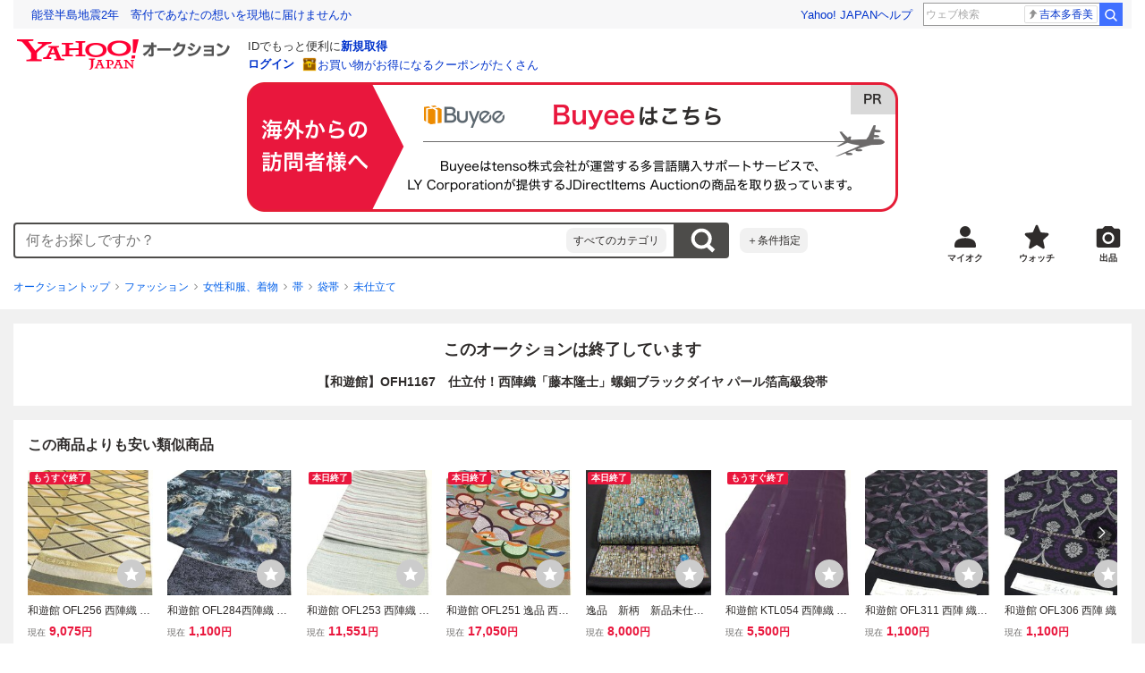

--- FILE ---
content_type: text/html; charset=utf-8
request_url: https://auctions.yahoo.co.jp/jp/auction/f1140433634
body_size: 41045
content:
<!DOCTYPE html><html lang="ja"><head><meta charSet="utf-8"/><meta name="viewport" content="width=device-width"/><link rel="preload" href="https://s.yimg.jp/images/templa/mhd/v3/css/mhd-v3-patch-pc.css" as="style"/><link rel="preload" as="image" href="https://s.yimg.jp/c/logo/f/2.1/a/auctions_r_34_2x.png"/><script>
                (function(w,d,s,l,i){w[l]=w[l]||[];w[l].push({'gtm.start':new Date().getTime(),event:'gtm.js'});var f=d.getElementsByTagName(s)[0],j=d.createElement(s),dl=l!='dataLayer'?'&l='+l:'';j.async=true;j.src='https://www.googletagmanager.com/gtm.js?id='+i+dl;f.parentNode.insertBefore(j,f);})(window,document,'script','dataLayer','GTM-M2B9CFJ2');
                </script><link rel="preload" as="image" href="https://auctions.c.yimg.jp/images.auctions.yahoo.co.jp/image/dr000/auc0506/users/462d5cb8bcf359c86afd27763cb51703f83cc08a/i-img600x600-1718267292ixmwkr357059.jpg"/><title>Yahoo!オークション - 【和遊館】OFH1167 仕立付 西陣織「藤本隆士」螺...</title><meta name="robots" content="index,follow,max-image-preview:large"/><meta name="description" content=" 注意事項 &amp;nbsp; ☆こちらのお品は、お仕立て付きでご提供させていただきます☆ ◇落札価格には、仕立て代（綿芯仕立て）が含まれております。（お仕立ては京都でさせていただきます） ◇絹芯仕立てをご希望のお客様は別途2,000円（税込）にて承らせていただきます。 ◇パー"/><meta property="og:title" content="【和遊館】OFH1167 仕立付 西陣織「藤本隆士」螺... - Yahoo!オークション"/><meta property="og:description" content=" 注意事項 &amp;nbsp; ☆こちらのお品は、お仕立て付きでご提供させていただきます☆ ◇落札価格には、仕立て代（綿芯仕立て）が含まれております。（お仕立ては京都でさせていただきます） ◇絹芯仕立てをご希望のお客様は別途2,000円（税込）にて承らせていただきます。 ◇パー"/><meta property="og:url" content="https://auctions.yahoo.co.jp/jp/auction/f1140433634"/><meta property="og:type" content="product"/><meta property="og:image" content="https://auctions.c.yimg.jp/images.auctions.yahoo.co.jp/image/dr000/auc0506/users/462d5cb8bcf359c86afd27763cb51703f83cc08a/i-img600x600-1718267292ixmwkr357059.jpg"/><meta name="keywords" content=" 未仕立て,袋帯,ファッション "/><meta name="twitter:app:url:iphone" content="yjauctions://auctionitem?auctionid=f1140433634"/><meta name="al:iphone:url" content="yjauctions://auctionitem?auctionid=f1140433634"/><meta name="twitter:app:url:googleplay" content="yjauctions://auctions.yahoo.co.jp/item/f1140433634"/><meta name="al:android:url" content="yjauctions://auctions.yahoo.co.jp/item/f1140433634"/><link rel="canonical" href="https://auctions.yahoo.co.jp/jp/auction/f1140433634"/><link rel="alternate" href="ios-app://35696829/yjacuctions/auctionitem?auctionid=f1140433634"/><link rel="alternate" href="android-app://jp.co.yahoo.android.yauction/yjauctions/auctions.yahoo.co.jp/item/f1140433634"/><script>var pageData = {"navigation":{"pageName":"PRODUCT","isLogin":0,"isPremium":0,"noSellExp":0,"noBidExp":0,"noWonExp":0,"lastBidTime":0,"lastWonTime":0,"isSeller":0,"isWinner":0,"isForeign":1,"device":"PC"},"items":{"productID":"f1140433634","productName":"【和遊館】OFH1167　仕立付！西陣織「藤本隆士」螺鈿ブラックダイヤ パール箔高級袋帯","productCategoryID":"2084309311","price":"35503","starttime":"2024-06-13 17:28:54","endtime":"2024-06-19 22:32:35","winPrice":"0","quantity":"1","bids":"21","isStore":"1","isClosed":"1","hasWinner":"0","newBid":"1","enableBooth":"2","isAdult":"0","catid1":"0","catid2":"23000","catid3":"2084005204","catid4":"2084005468","catid5":"2084005476","catid6":"2084309311"}};</script><meta name="next-head-count" content="24"/><meta charSet="utf-8"/><meta http-equiv="x-dns-prefetch-control" content="on"/><link rel="preconnect dns-prefetch" href="//logql.yahoo.co.jp/" crossorigin=""/><link rel="preload" href="https://s.yimg.jp/images/ds/yas/ual-2.10.2.min.js" as="script"/><script id="yjsmhScript"></script><link rel="preload" href="https://auction-assets.c.yimg.jp/webfe/1.518.1/_next/static/css/pages/_app.css" as="style"/><link rel="stylesheet" href="https://auction-assets.c.yimg.jp/webfe/1.518.1/_next/static/css/pages/_app.css" data-n-g=""/><link rel="preload" href="https://auction-assets.c.yimg.jp/webfe/1.518.1/_next/static/css/8286.css" as="style"/><link rel="stylesheet" href="https://auction-assets.c.yimg.jp/webfe/1.518.1/_next/static/css/8286.css" data-n-p=""/><link rel="preload" href="https://auction-assets.c.yimg.jp/webfe/1.518.1/_next/static/css/4687.css" as="style"/><link rel="stylesheet" href="https://auction-assets.c.yimg.jp/webfe/1.518.1/_next/static/css/4687.css" data-n-p=""/><link rel="preload" href="https://auction-assets.c.yimg.jp/webfe/1.518.1/_next/static/css/5073.css" as="style"/><link rel="stylesheet" href="https://auction-assets.c.yimg.jp/webfe/1.518.1/_next/static/css/5073.css" data-n-p=""/><link rel="preload" href="https://auction-assets.c.yimg.jp/webfe/1.518.1/_next/static/css/9630.css" as="style"/><link rel="stylesheet" href="https://auction-assets.c.yimg.jp/webfe/1.518.1/_next/static/css/9630.css" data-n-p=""/><link rel="preload" href="https://auction-assets.c.yimg.jp/webfe/1.518.1/_next/static/css/5867.css" as="style"/><link rel="stylesheet" href="https://auction-assets.c.yimg.jp/webfe/1.518.1/_next/static/css/5867.css" data-n-p=""/><link rel="preload" href="https://auction-assets.c.yimg.jp/webfe/1.518.1/_next/static/css/pages/jp/auction/%5Baid%5D.css" as="style"/><link rel="stylesheet" href="https://auction-assets.c.yimg.jp/webfe/1.518.1/_next/static/css/pages/jp/auction/%5Baid%5D.css" data-n-p=""/><noscript data-n-css=""></noscript><script defer="" nomodule="" src="https://auction-assets.c.yimg.jp/webfe/1.518.1/_next/static/chunks/polyfills-42372ed130431b0a.js"></script><script src="https://auction-assets.c.yimg.jp/webfe/1.518.1/_next/static/chunks/webpack.js" defer=""></script><script src="https://auction-assets.c.yimg.jp/webfe/1.518.1/_next/static/chunks/framework.js" defer=""></script><script src="https://auction-assets.c.yimg.jp/webfe/1.518.1/_next/static/chunks/main.js" defer=""></script><script src="https://auction-assets.c.yimg.jp/webfe/1.518.1/_next/static/chunks/pages/_app.js" defer=""></script><script src="https://auction-assets.c.yimg.jp/webfe/1.518.1/_next/static/chunks/efcbc99e.js" defer=""></script><script src="https://auction-assets.c.yimg.jp/webfe/1.518.1/_next/static/chunks/8286.js" defer=""></script><script src="https://auction-assets.c.yimg.jp/webfe/1.518.1/_next/static/chunks/4687.js" defer=""></script><script src="https://auction-assets.c.yimg.jp/webfe/1.518.1/_next/static/chunks/2962.js" defer=""></script><script src="https://auction-assets.c.yimg.jp/webfe/1.518.1/_next/static/chunks/1664.js" defer=""></script><script src="https://auction-assets.c.yimg.jp/webfe/1.518.1/_next/static/chunks/3937.js" defer=""></script><script src="https://auction-assets.c.yimg.jp/webfe/1.518.1/_next/static/chunks/4126.js" defer=""></script><script src="https://auction-assets.c.yimg.jp/webfe/1.518.1/_next/static/chunks/9739.js" defer=""></script><script src="https://auction-assets.c.yimg.jp/webfe/1.518.1/_next/static/chunks/4122.js" defer=""></script><script src="https://auction-assets.c.yimg.jp/webfe/1.518.1/_next/static/chunks/4173.js" defer=""></script><script src="https://auction-assets.c.yimg.jp/webfe/1.518.1/_next/static/chunks/4956.js" defer=""></script><script src="https://auction-assets.c.yimg.jp/webfe/1.518.1/_next/static/chunks/2692.js" defer=""></script><script src="https://auction-assets.c.yimg.jp/webfe/1.518.1/_next/static/chunks/3427.js" defer=""></script><script src="https://auction-assets.c.yimg.jp/webfe/1.518.1/_next/static/chunks/277.js" defer=""></script><script src="https://auction-assets.c.yimg.jp/webfe/1.518.1/_next/static/chunks/2860.js" defer=""></script><script src="https://auction-assets.c.yimg.jp/webfe/1.518.1/_next/static/chunks/6616.js" defer=""></script><script src="https://auction-assets.c.yimg.jp/webfe/1.518.1/_next/static/chunks/8989.js" defer=""></script><script src="https://auction-assets.c.yimg.jp/webfe/1.518.1/_next/static/chunks/762.js" defer=""></script><script src="https://auction-assets.c.yimg.jp/webfe/1.518.1/_next/static/chunks/8451.js" defer=""></script><script src="https://auction-assets.c.yimg.jp/webfe/1.518.1/_next/static/chunks/pages/jp/auction/%5Baid%5D.js" defer=""></script><script src="https://auction-assets.c.yimg.jp/webfe/1.518.1/_next/static/webfe_1.518.1/_buildManifest.js" defer=""></script><script src="https://auction-assets.c.yimg.jp/webfe/1.518.1/_next/static/webfe_1.518.1/_ssgManifest.js" defer=""></script><style data-styled="" data-styled-version="6.1.0">.kjGlRg{margin:12px 0;}/*!sc*/
data-styled.g22[id="sc-5040939f-0"]{content:"kjGlRg,"}/*!sc*/
.fxJJNY{height:44px;padding:0 8px;background-color:#fff;border-bottom:1px solid #d9dde3;}/*!sc*/
@media (min-width:768px){.fxJJNY{height:60px;padding:0 4px;border-bottom:none;}}/*!sc*/
data-styled.g30[id="sc-3ff69787-0"]{content:"fxJJNY,"}/*!sc*/
.cPorxB{display:-webkit-box;display:-webkit-flex;display:-ms-flexbox;display:flex;-webkit-align-items:center;-webkit-box-align:center;-ms-flex-align:center;align-items:center;width:143px;height:44px;margin:0;overflow:hidden;}/*!sc*/
@media (min-width:768px){.cPorxB{width:238px;height:60px;}}/*!sc*/
data-styled.g31[id="sc-3ff69787-1"]{content:"cPorxB,"}/*!sc*/
.dBwhDH{min-height:92px;}/*!sc*/
.dBwhDH .mhd{box-sizing:content-box;}/*!sc*/
data-styled.g32[id="sc-41669be6-0"]{content:"dBwhDH,"}/*!sc*/
.jOybGC{margin-bottom:16px;}/*!sc*/
data-styled.g42[id="sc-f22ce963-0"]{content:"jOybGC,"}/*!sc*/
.bbhNzg{display:-ms-grid;display:grid;-ms-grid-columns:1fr auto;grid-template-columns:1fr auto;}/*!sc*/
data-styled.g43[id="sc-f22ce963-1"]{content:"bbhNzg,"}/*!sc*/
.brptkO{min-width:0;max-width:888px;}/*!sc*/
data-styled.g44[id="sc-f22ce963-2"]{content:"brptkO,"}/*!sc*/
.gRXmH{-ms-grid-column:2;-ms-grid-column-span:1;grid-column:2/3;}/*!sc*/
data-styled.g45[id="sc-f22ce963-3"]{content:"gRXmH,"}/*!sc*/
.btZxdy{max-width:100%;overflow:hidden;padding-bottom:152px;}/*!sc*/
.btZxdy .slick-list{overflow:visible!important;}/*!sc*/
.btZxdy .slick-track{display:-webkit-box;display:-webkit-flex;display:-ms-flexbox;display:flex;}/*!sc*/
.btZxdy .slick-slide{display:-webkit-box;display:-webkit-flex;display:-ms-flexbox;display:flex;-webkit-flex-shrink:0;-ms-flex-negative:0;flex-shrink:0;-webkit-align-items:stretch;-webkit-box-align:stretch;-ms-flex-align:stretch;align-items:stretch;-webkit-box-pack:center;-ms-flex-pack:center;-webkit-justify-content:center;justify-content:center;height:auto;}/*!sc*/
.btZxdy .slick-slide >div{display:-webkit-box;display:-webkit-flex;display:-ms-flexbox;display:flex;}/*!sc*/
data-styled.g46[id="sc-86725324-0"]{content:"btZxdy,"}/*!sc*/
.dollaZ{width:488px;margin:0 auto;}/*!sc*/
data-styled.g47[id="sc-86725324-1"]{content:"dollaZ,"}/*!sc*/
.emtYfT{position:relative;width:508px;margin-right:-10px;margin-left:-10px;}/*!sc*/
data-styled.g48[id="sc-86725324-2"]{content:"emtYfT,"}/*!sc*/
.dOfFuq{position:relative;display:-webkit-box!important;display:-webkit-flex!important;display:-ms-flexbox!important;display:flex!important;-webkit-flex-shrink:0;-ms-flex-negative:0;flex-shrink:0;-webkit-align-items:center;-webkit-box-align:center;-ms-flex-align:center;align-items:center;-webkit-box-pack:center;-ms-flex-pack:center;-webkit-justify-content:center;justify-content:center;width:488px!important;min-height:200px;max-height:488px;background-color:#f8f8f8;}/*!sc*/
data-styled.g49[id="sc-86725324-3"]{content:"dOfFuq,"}/*!sc*/
.hdUknz{width:auto;max-width:100%;height:auto;max-height:100%;}/*!sc*/
data-styled.g50[id="sc-86725324-4"]{content:"hdUknz,"}/*!sc*/
.jCbsxT{opacity:0.5;-webkit-transition:opacity 200ms;transition:opacity 200ms;}/*!sc*/
.slick-current .jCbsxT{cursor:pointer;opacity:1;}/*!sc*/
data-styled.g51[id="sc-86725324-5"]{content:"jCbsxT,"}/*!sc*/
.epXqqH{position:absolute;display:-webkit-box;display:-webkit-flex;display:-ms-flexbox;display:flex;-webkit-box-pack:center;-ms-flex-pack:center;-webkit-justify-content:center;justify-content:center;width:100%;}/*!sc*/
data-styled.g54[id="sc-86725324-8"]{content:"epXqqH,"}/*!sc*/
.dnRnnH{display:-ms-inline-grid;display:inline-grid;-ms-grid-columns:repeat(auto-fit,60px);grid-template-columns:repeat(auto-fit,60px);gap:12px;max-width:360px;margin-top:20px;}/*!sc*/
data-styled.g55[id="sc-86725324-9"]{content:"dnRnnH,"}/*!sc*/
.kJaQAe{display:-webkit-box;display:-webkit-flex;display:-ms-flexbox;display:flex;-webkit-align-items:center;-webkit-box-align:center;-ms-flex-align:center;align-items:center;-webkit-box-pack:center;-ms-flex-pack:center;-webkit-justify-content:center;justify-content:center;width:60px;height:60px;background-color:#f8f8f8;}/*!sc*/
@media (hover:hover){.kJaQAe{-webkit-transition:opacity 100ms cubic-bezier(0.42, 0, 0.58, 1);transition:opacity 100ms cubic-bezier(0.42, 0, 0.58, 1);}.kJaQAe:hover{opacity:0.7;}}/*!sc*/
.slick-active .kJaQAe{position:relative;cursor:default;}/*!sc*/
@media (hover:hover){.slick-active .kJaQAe:hover{opacity:1;}}/*!sc*/
.slick-active .kJaQAe::after{position:absolute;width:100%;height:100%;content:'';box-shadow:inset 0 0 0 4px #3083fd;}/*!sc*/
data-styled.g56[id="sc-86725324-10"]{content:"kJaQAe,"}/*!sc*/
.cmYcbN{position:absolute;top:0;z-index:10;width:100%;height:100%;}/*!sc*/
data-styled.g59[id="sc-86725324-13"]{content:"cmYcbN,"}/*!sc*/
.dqkBFa{right:calc(100% + 10px);}/*!sc*/
data-styled.g60[id="sc-86725324-14"]{content:"dqkBFa,"}/*!sc*/
.bFPrxb{left:calc(100% + 10px);}/*!sc*/
data-styled.g61[id="sc-86725324-15"]{content:"bFPrxb,"}/*!sc*/
.bhvAnG{position:absolute;top:50%;display:-webkit-box;display:-webkit-flex;display:-ms-flexbox;display:flex;-webkit-align-items:center;-webkit-box-align:center;-ms-flex-align:center;align-items:center;-webkit-box-pack:center;-ms-flex-pack:center;-webkit-justify-content:center;justify-content:center;width:36px;height:36px;background:rgba(0, 0, 0, 0.55);border-radius:50%;-webkit-transform:translateY(-50%);-moz-transform:translateY(-50%);-ms-transform:translateY(-50%);transform:translateY(-50%);}/*!sc*/
@media screen and (max-width:1182px){.bhvAnG{display:none;}}/*!sc*/
@media (hover:hover){.bhvAnG:hover{opacity:0.7;-webkit-transition:opacity 100ms cubic-bezier(0.42, 0, 0.58, 1);transition:opacity 100ms cubic-bezier(0.42, 0, 0.58, 1);}}/*!sc*/
data-styled.g62[id="sc-86725324-16"]{content:"bhvAnG,"}/*!sc*/
.dOnyqX{right:16px;}/*!sc*/
.dOnyqX>svg{margin-left:-1px;}/*!sc*/
data-styled.g63[id="sc-86725324-17"]{content:"dOnyqX,"}/*!sc*/
.gSjeOE{left:16px;}/*!sc*/
.gSjeOE>svg{margin-left:1px;}/*!sc*/
data-styled.g64[id="sc-86725324-18"]{content:"gSjeOE,"}/*!sc*/
.laTKiT{position:relative;}/*!sc*/
data-styled.g65[id="sc-fc719c93-0"]{content:"laTKiT,"}/*!sc*/
.fprRrm{position:absolute;top:0;left:0;z-index:10;width:100%;pointer-events:none;}/*!sc*/
data-styled.g66[id="sc-fc719c93-1"]{content:"fprRrm,"}/*!sc*/
.gcNqSJ{position:absolute;top:0;left:50%;z-index:10;width:100%;pointer-events:none;-webkit-transform:translateX(-244px);-moz-transform:translateX(-244px);-ms-transform:translateX(-244px);transform:translateX(-244px);}/*!sc*/
data-styled.g67[id="sc-fc719c93-2"]{content:"gcNqSJ,"}/*!sc*/
.kLgJCQ{position:relative;width:-webkit-fit-content;width:-moz-fit-content;width:fit-content;}/*!sc*/
data-styled.g78[id="sc-77e76674-0"]{content:"kLgJCQ,"}/*!sc*/
.hpCiNr{position:absolute;right:0;bottom:calc(100% + 12px);}/*!sc*/
data-styled.g80[id="sc-77e76674-2"]{content:"hpCiNr,"}/*!sc*/
.CSXxJ{display:-webkit-box;display:-webkit-flex;display:-ms-flexbox;display:flex;-webkit-align-items:center;-webkit-box-align:center;-ms-flex-align:center;align-items:center;}/*!sc*/
data-styled.g86[id="sc-70273590-0"]{content:"CSXxJ,"}/*!sc*/
.ljSjGL{position:relative;-webkit-box-flex:1;-webkit-flex-grow:1;-ms-flex-positive:1;flex-grow:1;}/*!sc*/
data-styled.g87[id="sc-70273590-1"]{content:"ljSjGL,"}/*!sc*/
.fbXWPA{position:absolute;top:100%;z-index:30;width:calc(100% - 60px);left:0;min-width:369px;}/*!sc*/
data-styled.g89[id="sc-70273590-3"]{content:"fbXWPA,"}/*!sc*/
.dzsBud{padding:8px;font-size:12px;line-height:1;white-space:nowrap;background-color:#f1f1f1;border-radius:8px;-webkit-transition:opacity 100ms cubic-bezier(0, 0, 0.58, 1);transition:opacity 100ms cubic-bezier(0, 0, 0.58, 1);}/*!sc*/
.dzsBud:link,.dzsBud:visited,.dzsBud:hover,.dzsBud:active{color:#2f2c2b;-webkit-text-decoration:none;text-decoration:none;}/*!sc*/
.dzsBud:hover{opacity:0.7;}/*!sc*/
data-styled.g90[id="sc-70273590-4"]{content:"dzsBud,"}/*!sc*/
.hoARXM{padding-left:32px;}/*!sc*/
data-styled.g105[id="sc-76fca413-0"]{content:"hoARXM,"}/*!sc*/
.ieQXTt{margin-bottom:16px;}/*!sc*/
data-styled.g117[id="sc-e40dd897-0"]{content:"ieQXTt,"}/*!sc*/
.cLUOYl{margin-bottom:12px;}/*!sc*/
data-styled.g118[id="sc-31ca58a7-0"]{content:"cLUOYl,"}/*!sc*/
.dinnNY{display:block;}/*!sc*/
@media (hover:hover){.dinnNY{-webkit-transition:opacity 100ms cubic-bezier(0.42, 0, 0.58, 1);transition:opacity 100ms cubic-bezier(0.42, 0, 0.58, 1);}.dinnNY:hover{opacity:0.7;}}/*!sc*/
data-styled.g119[id="sc-31ca58a7-1"]{content:"dinnNY,"}/*!sc*/
.cgqXCV{display:block;margin:0 auto;}/*!sc*/
data-styled.g122[id="sc-31ca58a7-4"]{content:"cgqXCV,"}/*!sc*/
.hhyzcC{content-visibility:auto;padding:0 16px;contain-intrinsic-size:148px;}/*!sc*/
data-styled.g123[id="sc-410f720-0"]{content:"hhyzcC,"}/*!sc*/
.knolBE{padding:16px 0;}/*!sc*/
data-styled.g124[id="sc-410f720-1"]{content:"knolBE,"}/*!sc*/
.iYnQTD{display:-ms-grid;display:grid;-ms-grid-columns:repeat(4,1fr);grid-template-columns:repeat(4,1fr);border-left:1px solid #d9d9d9;}/*!sc*/
data-styled.g125[id="sc-410f720-2"]{content:"iYnQTD,"}/*!sc*/
.jWiTyQ{display:-webkit-box;display:-webkit-flex;display:-ms-flexbox;display:flex;border-top:1px solid #d9d9d9;border-right:1px solid #d9d9d9;}/*!sc*/
.jWiTyQ:nth-child(odd){border-right:1px solid #d9d9d9;}/*!sc*/
data-styled.g126[id="sc-410f720-3"]{content:"jWiTyQ,"}/*!sc*/
.cOLdvj{-webkit-box-flex:1;-webkit-flex-grow:1;-ms-flex-positive:1;flex-grow:1;margin-right:4px;}/*!sc*/
data-styled.g127[id="sc-410f720-4"]{content:"cOLdvj,"}/*!sc*/
.iuAXLI{display:-webkit-box;display:-webkit-flex;display:-ms-flexbox;display:flex;-webkit-box-flex:1;-webkit-flex-grow:1;-ms-flex-positive:1;flex-grow:1;-webkit-align-items:center;-webkit-box-align:center;-ms-flex-align:center;align-items:center;-webkit-box-pack:justify;-webkit-justify-content:space-between;justify-content:space-between;padding:12px 16px;font-size:14px;color:#2f2c2b;}/*!sc*/
.iuAXLI:link,.iuAXLI:visited,.iuAXLI:hover,.iuAXLI:active{color:#2f2c2b;}/*!sc*/
@media (hover:hover){.iuAXLI{-webkit-transition:opacity 100ms cubic-bezier(0.42, 0, 0.58, 1);transition:opacity 100ms cubic-bezier(0.42, 0, 0.58, 1);}.iuAXLI:hover{-webkit-text-decoration:none;text-decoration:none;opacity:0.7;}}/*!sc*/
data-styled.g128[id="sc-410f720-5"]{content:"iuAXLI,"}/*!sc*/
.dIqEYO{display:-webkit-box;display:-webkit-flex;display:-ms-flexbox;display:flex;-webkit-flex-shrink:0;-ms-flex-negative:0;flex-shrink:0;}/*!sc*/
data-styled.g129[id="sc-410f720-6"]{content:"dIqEYO,"}/*!sc*/
.eOuKoI{display:-webkit-box;display:-webkit-flex;display:-ms-flexbox;display:flex;-webkit-flex-direction:column-reverse;-ms-flex-direction:column-reverse;flex-direction:column-reverse;}/*!sc*/
data-styled.g130[id="sc-410f720-7"]{content:"eOuKoI,"}/*!sc*/
.iKKYpC{display:-webkit-box;display:-webkit-flex;display:-ms-flexbox;display:flex;-webkit-align-items:center;-webkit-box-align:center;-ms-flex-align:center;align-items:center;-webkit-box-pack:center;-ms-flex-pack:center;-webkit-justify-content:center;justify-content:center;padding:16px;font-size:14px;line-height:1;border-top:1px solid #d9d9d9;}/*!sc*/
@media (hover:hover){.iKKYpC{-webkit-transition:opacity 100ms cubic-bezier(0.42, 0, 0.58, 1);transition:opacity 100ms cubic-bezier(0.42, 0, 0.58, 1);}.iKKYpC:hover{opacity:0.7;}}/*!sc*/
data-styled.g131[id="sc-410f720-8"]{content:"iKKYpC,"}/*!sc*/
.ZruPi{position:relative;top:-1px;margin-left:8px;}/*!sc*/
data-styled.g132[id="sc-410f720-9"]{content:"ZruPi,"}/*!sc*/
.eLwVWA{position:absolute;top:8px;left:8px;z-index:10;width:136px;height:136px;}/*!sc*/
data-styled.g133[id="sc-952bca2b-0"]{content:"eLwVWA,"}/*!sc*/
.dMZnUs{display:-ms-grid;display:grid;-ms-grid-columns:auto minmax(0,1fr);grid-template-columns:auto minmax(0,1fr);}/*!sc*/
data-styled.g213[id="sc-1b08a54b-0"]{content:"dMZnUs,"}/*!sc*/
.kuVKEG{padding-top:12px;padding-bottom:12px;padding-left:12px;font-size:14px;font-weight:bold;vertical-align:middle;border-top:1px solid #d9d9d9;}/*!sc*/
data-styled.g214[id="sc-692d621-0"]{content:"kuVKEG,"}/*!sc*/
.czQQLT{padding:12px 12px 12px 16px;font-size:14px;word-break:break-all;vertical-align:top;border-top:1px solid #d9d9d9;}/*!sc*/
data-styled.g215[id="sc-692d621-1"]{content:"czQQLT,"}/*!sc*/
.idDdYs{width:100%;}/*!sc*/
data-styled.g216[id="sc-83b432e2-0"]{content:"idDdYs,"}/*!sc*/
.jxa-DOk{display:inline-block;}/*!sc*/
.jxa-DOk:not(:last-of-type)::after{margin-right:4px;margin-left:4px;content:'>';}/*!sc*/
data-styled.g217[id="sc-83b432e2-1"]{content:"jxa-DOk,"}/*!sc*/
.jwhUba{display:-webkit-box;display:-webkit-flex;display:-ms-flexbox;display:flex;-webkit-box-flex-wrap:wrap;-webkit-flex-wrap:wrap;-ms-flex-wrap:wrap;flex-wrap:wrap;margin-bottom:-4px;}/*!sc*/
data-styled.g221[id="sc-c0a28524-0"]{content:"jwhUba,"}/*!sc*/
.gkKvwY{position:relative;display:-webkit-inline-box;display:-webkit-inline-flex;display:-ms-inline-flexbox;display:inline-flex;margin-bottom:4px;}/*!sc*/
.gkKvwY:not(:last-child){margin-right:4px;}/*!sc*/
data-styled.g222[id="sc-c0a28524-1"]{content:"gkKvwY,"}/*!sc*/
.hgPGZb{display:-webkit-box;display:-webkit-flex;display:-ms-flexbox;display:flex;}/*!sc*/
@media (hover:hover){.hgPGZb{-webkit-transition:opacity 100ms cubic-bezier(0.42, 0, 0.58, 1);transition:opacity 100ms cubic-bezier(0.42, 0, 0.58, 1);}.hgPGZb:hover{opacity:0.7;}}/*!sc*/
data-styled.g223[id="sc-c0a28524-2"]{content:"hgPGZb,"}/*!sc*/
.eFVfLk{display:-webkit-inline-box;display:-webkit-inline-flex;display:-ms-inline-flexbox;display:inline-flex;-webkit-align-items:center;-webkit-box-align:center;-ms-flex-align:center;align-items:center;padding:2px 4px;font-size:10px;font-weight:bold;line-height:1;color:#fff;background-color:#0260ea;}/*!sc*/
.eFVfLk::before{width:9px;height:9px;margin-right:2px;content:'';background:url([data-uri]) center/contain no-repeat;}/*!sc*/
data-styled.g224[id="sc-c0a28524-3"]{content:"eFVfLk,"}/*!sc*/
.bwvXmC{display:-ms-grid;display:grid;-ms-grid-columns:max-content 1fr;grid-template-columns:max-content 1fr;gap:4px 8px;-webkit-align-items:center;-webkit-box-align:center;-ms-flex-align:center;align-items:center;}/*!sc*/
data-styled.g235[id="sc-1f0603b0-0"]{content:"bwvXmC,"}/*!sc*/
.eNGAca{display:-webkit-box;display:-webkit-flex;display:-ms-flexbox;display:flex;-webkit-box-flex-wrap:wrap;-webkit-flex-wrap:wrap;-ms-flex-wrap:wrap;flex-wrap:wrap;-webkit-align-items:center;-webkit-box-align:center;-ms-flex-align:center;align-items:center;font-size:20px;}/*!sc*/
data-styled.g236[id="sc-1f0603b0-1"]{content:"eNGAca,"}/*!sc*/
.kxUAXU{font-size:24px;font-weight:bold;color:#e9173d;word-break:break-all;}/*!sc*/
data-styled.g237[id="sc-1f0603b0-2"]{content:"kxUAXU,"}/*!sc*/
.hKtMnc{font-size:14px;}/*!sc*/
data-styled.g244[id="sc-6162f90d-0"]{content:"hKtMnc,"}/*!sc*/
.cflVta{display:-webkit-box;display:-webkit-flex;display:-ms-flexbox;display:flex;-webkit-box-flex-wrap:wrap;-webkit-flex-wrap:wrap;-ms-flex-wrap:wrap;flex-wrap:wrap;}/*!sc*/
data-styled.g245[id="sc-6162f90d-1"]{content:"cflVta,"}/*!sc*/
.kjuejY{display:-webkit-box;display:-webkit-flex;display:-ms-flexbox;display:flex;-webkit-align-items:center;-webkit-box-align:center;-ms-flex-align:center;align-items:center;margin-right:16px;}/*!sc*/
data-styled.g246[id="sc-6162f90d-2"]{content:"kjuejY,"}/*!sc*/
.bCZtHW{width:100%;margin:4px 0 0;}/*!sc*/
data-styled.g247[id="sc-6162f90d-3"]{content:"bCZtHW,"}/*!sc*/
.hBrwAt{display:-webkit-box;display:-webkit-flex;display:-ms-flexbox;display:flex;-webkit-align-items:center;-webkit-box-align:center;-ms-flex-align:center;align-items:center;font-size:12px;border:1px solid #d9d9d9;padding:12px;}/*!sc*/
data-styled.g248[id="sc-f6449a9a-0"]{content:"hBrwAt,"}/*!sc*/
.fxfERr{-webkit-flex-shrink:0;-ms-flex-negative:0;flex-shrink:0;}/*!sc*/
data-styled.g249[id="sc-f6449a9a-1"]{content:"fxfERr,"}/*!sc*/
.iutocb{border-top:1px solid #d9d9d9;border-bottom:1px solid #d9d9d9;}/*!sc*/
data-styled.g256[id="sc-c5ecc32-0"]{content:"iutocb,"}/*!sc*/
.bcKmuQ{display:none;}/*!sc*/
data-styled.g257[id="sc-c5ecc32-1"]{content:"bcKmuQ,"}/*!sc*/
.jelUzu{display:-ms-grid;display:grid;-ms-grid-columns:1fr auto;grid-template-columns:1fr auto;-webkit-align-items:center;-webkit-box-align:center;-ms-flex-align:center;align-items:center;padding:12px;}/*!sc*/
data-styled.g258[id="sc-c5ecc32-2"]{content:"jelUzu,"}/*!sc*/
.ddevXC{-webkit-flex-shrink:0;-ms-flex-negative:0;flex-shrink:0;margin-left:8px;line-height:1;}/*!sc*/
data-styled.g259[id="sc-c5ecc32-3"]{content:"ddevXC,"}/*!sc*/
.jbFVfx{width:1%;padding:0 32px 4px 0;font-size:14px;font-weight:normal;white-space:nowrap;vertical-align:middle;}/*!sc*/
data-styled.g260[id="sc-c5ecc32-4"]{content:"jbFVfx,"}/*!sc*/
.fVtFPY{padding-bottom:4px;font-size:14px;vertical-align:middle;}/*!sc*/
data-styled.g261[id="sc-c5ecc32-5"]{content:"fVtFPY,"}/*!sc*/
.jSVWCI{width:100%;height:100%;object-fit:cover;border-radius:50%;}/*!sc*/
data-styled.g264[id="sc-20427fdf-0"]{content:"jSVWCI,"}/*!sc*/
.ikmTwG{background-color:#fff;padding:12px 0;border:1px solid #d9d9d9;}/*!sc*/
data-styled.g272[id="sc-6ba98225-0"]{content:"ikmTwG,"}/*!sc*/
.klrdyB{width:56px;height:56px;}/*!sc*/
data-styled.g273[id="sc-6ba98225-1"]{content:"klrdyB,"}/*!sc*/
.jGmrTF{z-index:210;display:-webkit-box;display:-webkit-flex;display:-ms-flexbox;display:flex;line-height:1em;}/*!sc*/
data-styled.g274[id="sc-6ba98225-2"]{content:"jGmrTF,"}/*!sc*/
.dkbmKT{position:relative;}/*!sc*/
.dkbmKT:not(:last-child){margin-right:4px;}/*!sc*/
data-styled.g275[id="sc-6ba98225-3"]{content:"dkbmKT,"}/*!sc*/
.ebTTEH{font-size:14px;word-break:break-all;}/*!sc*/
data-styled.g278[id="sc-6ba98225-6"]{content:"ebTTEH,"}/*!sc*/
.dwzUyu{display:-webkit-box;display:-webkit-flex;display:-ms-flexbox;display:flex;-webkit-align-items:center;-webkit-box-align:center;-ms-flex-align:center;align-items:center;}/*!sc*/
data-styled.g279[id="sc-6ba98225-7"]{content:"dwzUyu,"}/*!sc*/
.dxfXTt{position:relative;width:72px;height:18px;margin-right:4px;vertical-align:middle;}/*!sc*/
.dxfXTt::before,.dxfXTt::after{position:absolute;top:0;width:100%;height:100%;content:'';background-repeat:no-repeat;-webkit-background-size:auto 100%;background-size:auto 100%;}/*!sc*/
.dxfXTt::before{left:0;width:99.9%;background-image:url([data-uri]);-webkit-background-position:left top;background-position:left top;}/*!sc*/
.dxfXTt::after{right:0;width:calc(100% - 99.9%);background-image:url([data-uri]);-webkit-background-position:right top;background-position:right top;}/*!sc*/
data-styled.g280[id="sc-6ba98225-8"]{content:"dxfXTt,"}/*!sc*/
.YuelQ{position:relative;padding-top:12px;margin-top:12px;}/*!sc*/
.YuelQ::before{position:absolute;top:0;left:50%;display:block;width:calc(100% - 24px);content:'';border-top:1px solid #d9d9d9;-webkit-transform:translateX(-50%);-moz-transform:translateX(-50%);-ms-transform:translateX(-50%);transform:translateX(-50%);}/*!sc*/
.YuelQ:empty{display:none;}/*!sc*/
data-styled.g283[id="sc-6ba98225-11"]{content:"YuelQ,"}/*!sc*/
.iYSvCY{display:block;}/*!sc*/
data-styled.g284[id="sc-6ba98225-12"]{content:"iYSvCY,"}/*!sc*/
.hlzfNZ{display:-webkit-box;display:-webkit-flex;display:-ms-flexbox;display:flex;gap:8px;-webkit-align-items:center;-webkit-box-align:center;-ms-flex-align:center;align-items:center;padding:8px 16px;background-color:#fff9e1;border-radius:8px;}/*!sc*/
data-styled.g285[id="sc-6ba98225-13"]{content:"hlzfNZ,"}/*!sc*/
.kfOdev{max-width:648px;margin:0 auto;}/*!sc*/
data-styled.g329[id="sc-c688073e-0"]{content:"kfOdev,"}/*!sc*/
.eITaxY{font-size:14px;font-weight:bold;word-break:break-all;}/*!sc*/
data-styled.g331[id="sc-c688073e-2"]{content:"eITaxY,"}/*!sc*/
.izpaCn{position:relative;overflow-x:auto;}/*!sc*/
data-styled.g333[id="sc-bd24a1d0-0"]{content:"izpaCn,"}/*!sc*/
.gtAvGj{word-break:break-all;}/*!sc*/
data-styled.g334[id="sc-bd24a1d0-1"]{content:"gtAvGj,"}/*!sc*/
.fTKYpL{position:relative;}/*!sc*/
data-styled.g340[id="sc-ff3407e7-0"]{content:"fTKYpL,"}/*!sc*/
.eTzLQx{word-break:break-all;}/*!sc*/
data-styled.g341[id="sc-ff3407e7-1"]{content:"eTzLQx,"}/*!sc*/
.fouhkB{display:-ms-grid;display:grid;-ms-grid-columns:minmax(0,1fr) 428px;grid-template-columns:minmax(0,1fr) 428px;gap:32px;}/*!sc*/
data-styled.g343[id="sc-26e48127-0"]{content:"fouhkB,"}/*!sc*/
.lkLBro{display:-webkit-box;display:-webkit-flex;display:-ms-flexbox;display:flex;-webkit-flex-direction:column;-ms-flex-direction:column;flex-direction:column;}/*!sc*/
.lkLBro >*:not(style)+*:not(:is(style,:empty)){margin-top:32px!important;}/*!sc*/
data-styled.g344[id="sc-26e48127-1"]{content:"lkLBro,"}/*!sc*/
</style></head><body><div id="__next"><div class="gv-l-wrapper--Ws9NwKFNbyWYE7nxjLuX gv-l-wrapper--pc--_primi6oV0lxUon24qBz gv-l-wrapper--liquid--DUh_xjqnp7OuyX4KmObC" id="wrapper"><header class="gv-l-header--x08n25swK4TimjnzPqsA"><div class="gv-l-headerInner--gmEJwcnBd6SrLgPqMmfH"><div class="sc-41669be6-0 dBwhDH"><script> YAHOO = window.YAHOO || {};</script><div data-mhd="mhd" class="mhd"></div><noscript><div class="sc-3ff69787-0 fxJJNY"><a href="https://auctions.yahoo.co.jp/" class="sc-3ff69787-1 cPorxB"><img src="https://s.yimg.jp/c/logo/s/2.1/a/auctions_r_22_2x.png" width="143" height="22" alt="Yahoo!オークション"/></a></div></noscript></div><div class="emg" data-emg="emg"><div class="emg3" data-emg="emg3"></div><div class="emg2" data-emg="emg2"></div><div class="emg1" data-emg="emg1"></div></div><noscript><div class="sc-5040939f-0 kjGlRg"><div class="gv-Message--VfQdydFv7R7rEI8GeaBO gv-Message--alert--De9baJxVmoKEGFkibTJ5 gv-Message--medium--qjnxkNtdQGEzSZAlkJex" aria-label="alert"><div class="gv-Message__header--jdLeu2eKpHOVlzsE66hc"><div class="gv-Message__title--LH5jdTQahCQcSMpCRKBX"><p>現在JavaScriptの設定が無効になっています。</p></div></div><div class="gv-Message__body--FeAqUabTSAoud4RUrcAw"><div class="gv-Message__content--WOF2PiX81GlSd4I0veBS"><p>すべての機能を利用するにはJavaScriptの設定を有効にしてください。（<a href="https://support.yahoo-net.jp/noscript" target="_blank" rel="nofollow noopener noreferrer">確認する</a>）</p></div></div></div></div></noscript><div id="buyee"><aside class="sc-31ca58a7-0 cLUOYl"><a href="https://buyee.jp/item/jdirectitems/auction/f1140433634?lang=ja&amp;rc=yaucb" target="_blank" rel="noopener noreferrer nofollow" data-cl-params="_cl_vmodule:abye;_cl_link:ja;_cl_position:1" class="sc-31ca58a7-1 sc-31ca58a7-3 dinnNY"><img src="https://s.yimg.jp/images/auc/all/common/image/1.0.0/banner_buyeeJaPc.png" width="728" height="145" alt="海外からの訪問者様へ Buyeeはこちら" lang="ja" class="sc-31ca58a7-4 cgqXCV"/></a></aside></div><div class="sc-f22ce963-0 jOybGC"><div class="sc-f22ce963-1 bbhNzg"><div class="sc-f22ce963-2 brptkO"><div class="gv-Stack--u0Jmo3VPNKDclxaV81yY gv-Stack--vSpace3--S2Cxu7BHcdDqpCfy3dhV gv-Stack--column--m0srWbu5GtyINNqZXAcv gv-Stack--nowrap--NGjRta1Qhd655VMZzLPA gv-Stack--alignStretch--C502kiIPA_E3E52eQjpb"><div id="sbox"><div class="sc-70273590-0 CSXxJ"><form action="https://auctions.yahoo.co.jp/search/search" class="sc-70273590-1 ljSjGL"><input type="hidden" name="auccat" value="0"/><input type="hidden" name="tab_ex" value="commerce"/><input type="hidden" name="ei" value="utf-8"/><input type="hidden" id="aq" name="aq" value="-1"/><input type="hidden" id="oq" name="oq" value=""/><input type="hidden" id="sc_i" name="sc_i" value=""/><input type="hidden" id="fr" name="fr" value=""/><div class="gv-Search--rET1EYUASaUrdCJhaTfv"><div class="gv-Search__inner--nBKeu_WUIE2Zf8sbjhRw"><div class="gv-Search__inputWrap--gEQnJTABNdxNi_Mf7lHo"><input type="search" placeholder="何をお探しですか？" class="gv-Search__input--YUtuEQSn5vX73QVMYQhK" data-cl-params="_cl_vmodule:sbox;_cl_link:sbox;_cl_position:1" name="p" aria-activedescendant="" aria-autocomplete="list" aria-controls="downshift-:R2lrj6:-menu" aria-expanded="false" aria-labelledby="downshift-:R2lrj6:-label" autoComplete="off" id="downshift-:R2lrj6:-input" role="combobox" value=""/></div><div class="gv-Search__endElement--MjxS479JvK7WDfVrJZMm"><div class="gv-u-marginR2--A6Dnnbh0se7KMgCZRAe5"><button type="button" data-cl-params="_cl_vmodule:sbox;_cl_link:lk;_cl_position:1;catid:0" class="sc-70273590-4 dzsBud">すべてのカテゴリ</button></div></div></div><button type="submit" class="gv-Search__searchButton--F49ICtU9mXtJZiBncnNM" data-cl-params="_cl_vmodule:sbox;_cl_link:button;_cl_position:1">検索する</button></div><div class="sc-70273590-3 fbXWPA"></div></form><div class="gv-u-displayFlex--av7XqOZMZRH9NOGJwbwp gv-u-marginL3--hW5BDeDAlH6RkD6ASmxn"><a href="https://auctions.yahoo.co.jp/search/advanced?auccat=0" data-cl-params="_cl_vmodule:sbox;_cl_link:adv;_cl_position:1" class="sc-70273590-4 dzsBud">＋条件指定</a></div></div></div></div></div><div class="sc-f22ce963-3 gRXmH"><div id="navHead"><div class="sc-76fca413-0 hoARXM"><nav class="gv-GlobalNavPc--vKvwaXmJg9y92IQ8ZgSQ"><ul class="gv-GlobalNavPc__items--nWdz2VdbLMPVq4HcDUUY"><li class="gv-GlobalNavPc__item--gkWl2zqZtERP89bWuFAl gv-GlobalNavPc__item--my--newLLVUL3__DKsiL6qIW"><a class="gv-GlobalNavPc__link--msMLYBFTcA1Uw6pAhTaT" href="https://auctions.yahoo.co.jp/my" data-cl-params="_cl_vmodule:nav_head;_cl_link:myauc;_cl_position:1" rel="nofollow"><span class="gv-GlobalNavPc__icon--FLhOUWfdERVal6JeaeLA"></span><span class="gv-GlobalNavPc__text--AJkxbOtyBwIoVzdcGyd6">マイオク</span></a></li><li class="gv-GlobalNavPc__item--gkWl2zqZtERP89bWuFAl gv-GlobalNavPc__item--watch--ATUI7Z8zLsR2mbx6MoXS"><a class="gv-GlobalNavPc__link--msMLYBFTcA1Uw6pAhTaT" href="https://auctions.yahoo.co.jp/openwatchlist/jp/show/mystatus?select=watchlist&amp;watchclosed=0" data-cl-params="_cl_vmodule:nav_head;_cl_link:wl_head;_cl_position:1" rel="nofollow"><span class="gv-GlobalNavPc__icon--FLhOUWfdERVal6JeaeLA"></span><span class="gv-GlobalNavPc__text--AJkxbOtyBwIoVzdcGyd6">ウォッチ</span></a></li><li class="gv-GlobalNavPc__item--gkWl2zqZtERP89bWuFAl gv-GlobalNavPc__item--sell--A2dNfddWC1vbQn8PgKrb"><a class="gv-GlobalNavPc__link--msMLYBFTcA1Uw6pAhTaT" href="https://auctions.yahoo.co.jp/jp/show/submit?category=2084309311" data-cl-params="_cl_vmodule:nav_head;_cl_link:sell;_cl_position:1" rel="nofollow"><span class="gv-GlobalNavPc__icon--FLhOUWfdERVal6JeaeLA"></span><span class="gv-GlobalNavPc__text--AJkxbOtyBwIoVzdcGyd6">出品</span></a></li></ul></nav></div></div></div></div></div><div class="sc-e40dd897-0 ieQXTt"><ol class="gv-Breadcrumb--yS5rWrfAc7a1036HK4dG"><li class="gv-Breadcrumb__item--FbI5k1dILAfNCb2GmKwM"><a class="gv-Breadcrumb__link--Vg08sB2Vl5nx13f3GGdM" href="https://auctions.yahoo.co.jp/" data-cl-params="_cl_vmodule:cmtde;_cl_link:cat;_cl_position:1">オークショントップ</a></li><li class="gv-Breadcrumb__item--FbI5k1dILAfNCb2GmKwM"><a class="gv-Breadcrumb__link--Vg08sB2Vl5nx13f3GGdM" href="https://auctions.yahoo.co.jp/list2/23000-category.html" data-cl-params="_cl_vmodule:cmtde;_cl_link:cat;_cl_position:2;catid:23000">ファッション</a></li><li class="gv-Breadcrumb__item--FbI5k1dILAfNCb2GmKwM"><a class="gv-Breadcrumb__link--Vg08sB2Vl5nx13f3GGdM" href="https://auctions.yahoo.co.jp/list2/2084005204-category.html" data-cl-params="_cl_vmodule:cmtde;_cl_link:cat;_cl_position:3;catid:2084005204">女性和服、着物</a></li><li class="gv-Breadcrumb__item--FbI5k1dILAfNCb2GmKwM"><a class="gv-Breadcrumb__link--Vg08sB2Vl5nx13f3GGdM" href="https://auctions.yahoo.co.jp/list2/2084005468-category.html" data-cl-params="_cl_vmodule:cmtde;_cl_link:cat;_cl_position:4;catid:2084005468">帯</a></li><li class="gv-Breadcrumb__item--FbI5k1dILAfNCb2GmKwM"><a class="gv-Breadcrumb__link--Vg08sB2Vl5nx13f3GGdM" href="https://auctions.yahoo.co.jp/list2/2084005476-category.html" data-cl-params="_cl_vmodule:cmtde;_cl_link:cat;_cl_position:5;catid:2084005476">袋帯</a></li><li class="gv-Breadcrumb__item--FbI5k1dILAfNCb2GmKwM"><a class="gv-Breadcrumb__link--Vg08sB2Vl5nx13f3GGdM" href="https://auctions.yahoo.co.jp/category/list/2084309311" data-cl-params="_cl_vmodule:cmtde;_cl_link:cat;_cl_position:6;catid:2084309311">未仕立て</a></li></ol></div></div></header><main class="gv-l-content--vylfY8ucwifDaEwcwkr5"><div class="gv-l-contentInner--OZpvVuCbfBpfMmmeOqK1"><div class="gv-l-contentHeader--lx2ANAugg9M1QNQNBBa9"><div></div><div id="closedNotice"><div class="gv-Card--uDxEvPl4of_XKZDma4LM gv-Card--medium--eeP_7YLhJmtWeMj_yWk2"><div class="sc-c688073e-0 kfOdev"><div class="gv-Stack--u0Jmo3VPNKDclxaV81yY gv-Stack--vSpace3--S2Cxu7BHcdDqpCfy3dhV gv-Stack--column--m0srWbu5GtyINNqZXAcv gv-Stack--nowrap--NGjRta1Qhd655VMZzLPA gv-Stack--alignCenter--T71lKcu00dbIuHDCaMlG"><p class="gv-u-fontSize18--LAYgIVUgJgZze7ebAzGX gv-u-fontWeightBold--sVSx7bUE6MAd26cg9XrB">このオークションは終了しています</p><p class="sc-c688073e-2 eITaxY">【和遊館】OFH1167　仕立付！西陣織「藤本隆士」螺鈿ブラックダイヤ パール箔高級袋帯</p></div></div></div></div></div><div class="gv-l-contentBody--Qwy_MjRHhcuz_Mavr7WX"><div class="gv-l-main--HLwwq9o9Zj7HfsqkEANg"><section class="gv-Card--uDxEvPl4of_XKZDma4LM gv-Card--medium--eeP_7YLhJmtWeMj_yWk2"><div class="gv-Stack--u0Jmo3VPNKDclxaV81yY gv-Stack--vSpace8--MSU_v4F99wKC7pUUIUoS gv-Stack--column--m0srWbu5GtyINNqZXAcv gv-Stack--nowrap--NGjRta1Qhd655VMZzLPA gv-Stack--alignStretch--C502kiIPA_E3E52eQjpb"><div class="sc-26e48127-0 fouhkB"><div class="gv-Stack--u0Jmo3VPNKDclxaV81yY gv-Stack--vSpace8--MSU_v4F99wKC7pUUIUoS gv-Stack--column--m0srWbu5GtyINNqZXAcv gv-Stack--nowrap--NGjRta1Qhd655VMZzLPA gv-Stack--alignStretch--C502kiIPA_E3E52eQjpb"><div class="sc-fc719c93-0 laTKiT"><div id="imageGallery"><div class="sc-86725324-0 btZxdy"><div class="sc-86725324-1 dollaZ"><div class="sc-86725324-2 emtYfT"><div class="slick-slider slick-initialized" dir="ltr"><button data-cl-params="_cl_vmodule:aimg;_cl_link:left;_cl_position:1" data-role="none" class="sc-86725324-13 sc-86725324-14 cmYcbN dqkBFa slick-arrow slick-prev" style="display:block"><span class="sc-86725324-16 sc-86725324-17 bhvAnG dOnyqX"><svg width="16" height="16" viewBox="0 0 24 24" fill="currentColor" xmlns="http://www.w3.org/2000/svg" role="img" class="gv-u-colorInverseOnSurface--BLjPjVoy6Vsmhg5RONZn" aria-label="前へ"><path d="m9.017 12.005 7.875 7.875a.932.932 0 0 1 .275.688c0 .275-.092.512-.275.712-.2.2-.438.3-.713.3a.973.973 0 0 1-.712-.3l-8.225-8.225a1.363 1.363 0 0 1-.325-.5 1.6 1.6 0 0 1-.1-.55 1.6 1.6 0 0 1 .1-.55 1.37 1.37 0 0 1 .325-.5l8.25-8.25c.2-.2.433-.296.7-.287.267.008.5.112.7.312.183.2.28.433.287.7a.916.916 0 0 1-.287.7l-7.875 7.875Z"></path></svg></span></button><div class="slick-list"><div class="slick-track" style="width:1500%;left:-100%"><div data-index="-1" tabindex="-1" class="slick-slide slick-cloned" aria-hidden="true" style="width:6.666666666666667%"><div><div tabindex="-1" style="width:100%;display:inline-block" class="sc-86725324-3 dOfFuq"><img src="https://auctions.c.yimg.jp/images.auctions.yahoo.co.jp/image/dr000/auc0506/users/462d5cb8bcf359c86afd27763cb51703f83cc08a/i-img1200x534-1718267264mqzlwx339988.jpg" width="1200" height="534" alt="【和遊館】OFH1167　仕立付！西陣織「藤本隆士」螺鈿ブラックダイヤ パール箔高級袋帯_画像7" class="sc-86725324-4 sc-86725324-5 hdUknz jCbsxT"/></div></div></div><div data-index="0" class="slick-slide slick-active slick-current" tabindex="-1" aria-hidden="false" style="outline:none;width:6.666666666666667%"><div><div tabindex="-1" style="width:100%;display:inline-block" class="sc-86725324-3 dOfFuq"><img src="https://auctions.c.yimg.jp/images.auctions.yahoo.co.jp/image/dr000/auc0506/users/462d5cb8bcf359c86afd27763cb51703f83cc08a/i-img600x600-1718267292ixmwkr357059.jpg" width="600" height="600" alt="【和遊館】OFH1167　仕立付！西陣織「藤本隆士」螺鈿ブラックダイヤ パール箔高級袋帯_画像1" class="sc-86725324-4 sc-86725324-5 hdUknz jCbsxT"/></div></div></div><div data-index="1" class="slick-slide" tabindex="-1" aria-hidden="true" style="outline:none;width:6.666666666666667%"><div><div tabindex="-1" style="width:100%;display:inline-block" class="sc-86725324-3 dOfFuq"><img src="https://auctions.c.yimg.jp/images.auctions.yahoo.co.jp/image/dr000/auc0506/users/462d5cb8bcf359c86afd27763cb51703f83cc08a/i-img400x600-1718267299gqk9nd357059.jpg" width="400" height="600" alt="【和遊館】OFH1167　仕立付！西陣織「藤本隆士」螺鈿ブラックダイヤ パール箔高級袋帯_画像2" class="sc-86725324-4 sc-86725324-5 hdUknz jCbsxT"/></div></div></div><div data-index="2" class="slick-slide" tabindex="-1" aria-hidden="true" style="outline:none;width:6.666666666666667%"><div><div tabindex="-1" style="width:100%;display:inline-block" class="sc-86725324-3 dOfFuq"><img src="https://auctions.c.yimg.jp/images.auctions.yahoo.co.jp/image/dr000/auc0506/users/462d5cb8bcf359c86afd27763cb51703f83cc08a/i-img600x600-1718267325k20q4n357444.jpg" width="600" height="600" alt="【和遊館】OFH1167　仕立付！西陣織「藤本隆士」螺鈿ブラックダイヤ パール箔高級袋帯_画像3" loading="lazy" class="sc-86725324-4 sc-86725324-5 hdUknz jCbsxT"/></div></div></div><div data-index="3" class="slick-slide" tabindex="-1" aria-hidden="true" style="outline:none;width:6.666666666666667%"><div><div tabindex="-1" style="width:100%;display:inline-block" class="sc-86725324-3 dOfFuq"><img src="https://auctions.c.yimg.jp/images.auctions.yahoo.co.jp/image/dr000/auc0506/users/462d5cb8bcf359c86afd27763cb51703f83cc08a/i-img600x400-1718267273gthpza359726.jpg" width="600" height="400" alt="【和遊館】OFH1167　仕立付！西陣織「藤本隆士」螺鈿ブラックダイヤ パール箔高級袋帯_画像4" loading="lazy" class="sc-86725324-4 sc-86725324-5 hdUknz jCbsxT"/></div></div></div><div data-index="4" class="slick-slide" tabindex="-1" aria-hidden="true" style="outline:none;width:6.666666666666667%"><div><div tabindex="-1" style="width:100%;display:inline-block" class="sc-86725324-3 dOfFuq"><img src="https://auctions.c.yimg.jp/images.auctions.yahoo.co.jp/image/dr000/auc0506/users/462d5cb8bcf359c86afd27763cb51703f83cc08a/i-img600x400-17182672649ijphc339988.jpg" width="600" height="400" alt="【和遊館】OFH1167　仕立付！西陣織「藤本隆士」螺鈿ブラックダイヤ パール箔高級袋帯_画像5" loading="lazy" class="sc-86725324-4 sc-86725324-5 hdUknz jCbsxT"/></div></div></div><div data-index="5" class="slick-slide" tabindex="-1" aria-hidden="true" style="outline:none;width:6.666666666666667%"><div><div tabindex="-1" style="width:100%;display:inline-block" class="sc-86725324-3 dOfFuq"><img src="https://auctions.c.yimg.jp/images.auctions.yahoo.co.jp/image/dr000/auc0506/users/462d5cb8bcf359c86afd27763cb51703f83cc08a/i-img600x600-1718267316wuryek350428.jpg" width="600" height="600" alt="【和遊館】OFH1167　仕立付！西陣織「藤本隆士」螺鈿ブラックダイヤ パール箔高級袋帯_画像6" loading="lazy" class="sc-86725324-4 sc-86725324-5 hdUknz jCbsxT"/></div></div></div><div data-index="6" class="slick-slide" tabindex="-1" aria-hidden="true" style="outline:none;width:6.666666666666667%"><div><div tabindex="-1" style="width:100%;display:inline-block" class="sc-86725324-3 dOfFuq"><img src="https://auctions.c.yimg.jp/images.auctions.yahoo.co.jp/image/dr000/auc0506/users/462d5cb8bcf359c86afd27763cb51703f83cc08a/i-img1200x534-1718267264mqzlwx339988.jpg" width="1200" height="534" alt="【和遊館】OFH1167　仕立付！西陣織「藤本隆士」螺鈿ブラックダイヤ パール箔高級袋帯_画像7" class="sc-86725324-4 sc-86725324-5 hdUknz jCbsxT"/></div></div></div><div data-index="7" tabindex="-1" class="slick-slide slick-cloned" aria-hidden="true" style="width:6.666666666666667%"><div><div tabindex="-1" style="width:100%;display:inline-block" class="sc-86725324-3 dOfFuq"><img src="https://auctions.c.yimg.jp/images.auctions.yahoo.co.jp/image/dr000/auc0506/users/462d5cb8bcf359c86afd27763cb51703f83cc08a/i-img600x600-1718267292ixmwkr357059.jpg" width="600" height="600" alt="【和遊館】OFH1167　仕立付！西陣織「藤本隆士」螺鈿ブラックダイヤ パール箔高級袋帯_画像1" class="sc-86725324-4 sc-86725324-5 hdUknz jCbsxT"/></div></div></div><div data-index="8" tabindex="-1" class="slick-slide slick-cloned" aria-hidden="true" style="width:6.666666666666667%"><div><div tabindex="-1" style="width:100%;display:inline-block" class="sc-86725324-3 dOfFuq"><img src="https://auctions.c.yimg.jp/images.auctions.yahoo.co.jp/image/dr000/auc0506/users/462d5cb8bcf359c86afd27763cb51703f83cc08a/i-img400x600-1718267299gqk9nd357059.jpg" width="400" height="600" alt="【和遊館】OFH1167　仕立付！西陣織「藤本隆士」螺鈿ブラックダイヤ パール箔高級袋帯_画像2" class="sc-86725324-4 sc-86725324-5 hdUknz jCbsxT"/></div></div></div><div data-index="9" tabindex="-1" class="slick-slide slick-cloned" aria-hidden="true" style="width:6.666666666666667%"><div><div tabindex="-1" style="width:100%;display:inline-block" class="sc-86725324-3 dOfFuq"><img src="https://auctions.c.yimg.jp/images.auctions.yahoo.co.jp/image/dr000/auc0506/users/462d5cb8bcf359c86afd27763cb51703f83cc08a/i-img600x600-1718267325k20q4n357444.jpg" width="600" height="600" alt="【和遊館】OFH1167　仕立付！西陣織「藤本隆士」螺鈿ブラックダイヤ パール箔高級袋帯_画像3" loading="lazy" class="sc-86725324-4 sc-86725324-5 hdUknz jCbsxT"/></div></div></div><div data-index="10" tabindex="-1" class="slick-slide slick-cloned" aria-hidden="true" style="width:6.666666666666667%"><div><div tabindex="-1" style="width:100%;display:inline-block" class="sc-86725324-3 dOfFuq"><img src="https://auctions.c.yimg.jp/images.auctions.yahoo.co.jp/image/dr000/auc0506/users/462d5cb8bcf359c86afd27763cb51703f83cc08a/i-img600x400-1718267273gthpza359726.jpg" width="600" height="400" alt="【和遊館】OFH1167　仕立付！西陣織「藤本隆士」螺鈿ブラックダイヤ パール箔高級袋帯_画像4" loading="lazy" class="sc-86725324-4 sc-86725324-5 hdUknz jCbsxT"/></div></div></div><div data-index="11" tabindex="-1" class="slick-slide slick-cloned" aria-hidden="true" style="width:6.666666666666667%"><div><div tabindex="-1" style="width:100%;display:inline-block" class="sc-86725324-3 dOfFuq"><img src="https://auctions.c.yimg.jp/images.auctions.yahoo.co.jp/image/dr000/auc0506/users/462d5cb8bcf359c86afd27763cb51703f83cc08a/i-img600x400-17182672649ijphc339988.jpg" width="600" height="400" alt="【和遊館】OFH1167　仕立付！西陣織「藤本隆士」螺鈿ブラックダイヤ パール箔高級袋帯_画像5" loading="lazy" class="sc-86725324-4 sc-86725324-5 hdUknz jCbsxT"/></div></div></div><div data-index="12" tabindex="-1" class="slick-slide slick-cloned" aria-hidden="true" style="width:6.666666666666667%"><div><div tabindex="-1" style="width:100%;display:inline-block" class="sc-86725324-3 dOfFuq"><img src="https://auctions.c.yimg.jp/images.auctions.yahoo.co.jp/image/dr000/auc0506/users/462d5cb8bcf359c86afd27763cb51703f83cc08a/i-img600x600-1718267316wuryek350428.jpg" width="600" height="600" alt="【和遊館】OFH1167　仕立付！西陣織「藤本隆士」螺鈿ブラックダイヤ パール箔高級袋帯_画像6" loading="lazy" class="sc-86725324-4 sc-86725324-5 hdUknz jCbsxT"/></div></div></div><div data-index="13" tabindex="-1" class="slick-slide slick-cloned" aria-hidden="true" style="width:6.666666666666667%"><div><div tabindex="-1" style="width:100%;display:inline-block" class="sc-86725324-3 dOfFuq"><img src="https://auctions.c.yimg.jp/images.auctions.yahoo.co.jp/image/dr000/auc0506/users/462d5cb8bcf359c86afd27763cb51703f83cc08a/i-img1200x534-1718267264mqzlwx339988.jpg" width="1200" height="534" alt="【和遊館】OFH1167　仕立付！西陣織「藤本隆士」螺鈿ブラックダイヤ パール箔高級袋帯_画像7" class="sc-86725324-4 sc-86725324-5 hdUknz jCbsxT"/></div></div></div></div></div><button data-cl-params="_cl_vmodule:aimg;_cl_link:right;_cl_position:1" data-role="none" class="sc-86725324-13 sc-86725324-15 cmYcbN bFPrxb slick-arrow slick-next" style="display:block"><span class="sc-86725324-16 sc-86725324-18 bhvAnG gSjeOE"><svg width="16" height="16" viewBox="0 0 24 24" fill="currentColor" xmlns="http://www.w3.org/2000/svg" role="img" class="gv-u-colorInverseOnSurface--BLjPjVoy6Vsmhg5RONZn" aria-label="次へ"><path d="M14.983 11.995 7.108 4.12a.933.933 0 0 1-.275-.688c0-.275.092-.512.275-.712.2-.2.438-.3.713-.3.275 0 .512.1.712.3l8.225 8.225c.15.15.258.317.325.5s.1.367.1.55c0 .183-.033.367-.1.55a1.37 1.37 0 0 1-.325.5l-8.25 8.25c-.2.2-.433.296-.7.287a1.006 1.006 0 0 1-.7-.312c-.183-.2-.28-.433-.287-.7a.916.916 0 0 1 .287-.7l7.875-7.875Z"></path></svg></span></button><div class="sc-86725324-8 epXqqH slick-dots"><ul class="sc-86725324-9 dnRnnH"><li class="slick-active"><button data-cl-params="_cl_vmodule:aimg;_cl_link:thumb;_cl_position:1" class="sc-86725324-10 kJaQAe"><img src="https://auc-pctr.c.yimg.jp/i/auctions.c.yimg.jp/images.auctions.yahoo.co.jp/image/dr000/auc0506/users/462d5cb8bcf359c86afd27763cb51703f83cc08a/i-img600x600-1718267292ixmwkr357059.jpg?pri=l&amp;w=214&amp;h=214&amp;up=0&amp;nf_src=sy&amp;nf_path=images/auc/pc/top/image/1.0.3/na_170x170.png&amp;nf_st=200" width="600" height="600" alt="【和遊館】OFH1167　仕立付！西陣織「藤本隆士」螺鈿ブラックダイヤ パール箔高級袋帯_サムネイル画像1" class="sc-86725324-4 hdUknz"/></button></li><li class=""><button data-cl-params="_cl_vmodule:aimg;_cl_link:thumb;_cl_position:2" class="sc-86725324-10 kJaQAe"><img src="https://auc-pctr.c.yimg.jp/i/auctions.c.yimg.jp/images.auctions.yahoo.co.jp/image/dr000/auc0506/users/462d5cb8bcf359c86afd27763cb51703f83cc08a/i-img400x600-1718267299gqk9nd357059.jpg?pri=l&amp;w=214&amp;h=214&amp;up=0&amp;nf_src=sy&amp;nf_path=images/auc/pc/top/image/1.0.3/na_170x170.png&amp;nf_st=200" width="400" height="600" alt="【和遊館】OFH1167　仕立付！西陣織「藤本隆士」螺鈿ブラックダイヤ パール箔高級袋帯_サムネイル画像2" class="sc-86725324-4 hdUknz"/></button></li><li class=""><button data-cl-params="_cl_vmodule:aimg;_cl_link:thumb;_cl_position:3" class="sc-86725324-10 kJaQAe"><img src="https://auc-pctr.c.yimg.jp/i/auctions.c.yimg.jp/images.auctions.yahoo.co.jp/image/dr000/auc0506/users/462d5cb8bcf359c86afd27763cb51703f83cc08a/i-img600x600-1718267325k20q4n357444.jpg?pri=l&amp;w=214&amp;h=214&amp;up=0&amp;nf_src=sy&amp;nf_path=images/auc/pc/top/image/1.0.3/na_170x170.png&amp;nf_st=200" width="600" height="600" alt="【和遊館】OFH1167　仕立付！西陣織「藤本隆士」螺鈿ブラックダイヤ パール箔高級袋帯_サムネイル画像3" class="sc-86725324-4 hdUknz"/></button></li><li class=""><button data-cl-params="_cl_vmodule:aimg;_cl_link:thumb;_cl_position:4" class="sc-86725324-10 kJaQAe"><img src="https://auc-pctr.c.yimg.jp/i/auctions.c.yimg.jp/images.auctions.yahoo.co.jp/image/dr000/auc0506/users/462d5cb8bcf359c86afd27763cb51703f83cc08a/i-img600x400-1718267273gthpza359726.jpg?pri=l&amp;w=214&amp;h=214&amp;up=0&amp;nf_src=sy&amp;nf_path=images/auc/pc/top/image/1.0.3/na_170x170.png&amp;nf_st=200" width="600" height="400" alt="【和遊館】OFH1167　仕立付！西陣織「藤本隆士」螺鈿ブラックダイヤ パール箔高級袋帯_サムネイル画像4" class="sc-86725324-4 hdUknz"/></button></li><li class=""><button data-cl-params="_cl_vmodule:aimg;_cl_link:thumb;_cl_position:5" class="sc-86725324-10 kJaQAe"><img src="https://auc-pctr.c.yimg.jp/i/auctions.c.yimg.jp/images.auctions.yahoo.co.jp/image/dr000/auc0506/users/462d5cb8bcf359c86afd27763cb51703f83cc08a/i-img600x400-17182672649ijphc339988.jpg?pri=l&amp;w=214&amp;h=214&amp;up=0&amp;nf_src=sy&amp;nf_path=images/auc/pc/top/image/1.0.3/na_170x170.png&amp;nf_st=200" width="600" height="400" alt="【和遊館】OFH1167　仕立付！西陣織「藤本隆士」螺鈿ブラックダイヤ パール箔高級袋帯_サムネイル画像5" class="sc-86725324-4 hdUknz"/></button></li><li class=""><button data-cl-params="_cl_vmodule:aimg;_cl_link:thumb;_cl_position:6" class="sc-86725324-10 kJaQAe"><img src="https://auc-pctr.c.yimg.jp/i/auctions.c.yimg.jp/images.auctions.yahoo.co.jp/image/dr000/auc0506/users/462d5cb8bcf359c86afd27763cb51703f83cc08a/i-img600x600-1718267316wuryek350428.jpg?pri=l&amp;w=214&amp;h=214&amp;up=0&amp;nf_src=sy&amp;nf_path=images/auc/pc/top/image/1.0.3/na_170x170.png&amp;nf_st=200" width="600" height="600" alt="【和遊館】OFH1167　仕立付！西陣織「藤本隆士」螺鈿ブラックダイヤ パール箔高級袋帯_サムネイル画像6" class="sc-86725324-4 hdUknz"/></button></li><li class=""><button data-cl-params="_cl_vmodule:aimg;_cl_link:thumb;_cl_position:7" class="sc-86725324-10 kJaQAe"><img src="https://auc-pctr.c.yimg.jp/i/auctions.c.yimg.jp/images.auctions.yahoo.co.jp/image/dr000/auc0506/users/462d5cb8bcf359c86afd27763cb51703f83cc08a/i-img1200x534-1718267264mqzlwx339988.jpg?pri=l&amp;w=214&amp;h=214&amp;up=0&amp;nf_src=sy&amp;nf_path=images/auc/pc/top/image/1.0.3/na_170x170.png&amp;nf_st=200" width="1200" height="534" alt="【和遊館】OFH1167　仕立付！西陣織「藤本隆士」螺鈿ブラックダイヤ パール箔高級袋帯_サムネイル画像7" class="sc-86725324-4 hdUknz"/></button></li></ul></div></div></div></div></div></div><div class="sc-fc719c93-2 gcNqSJ"><p class="sc-952bca2b-0 eLwVWA"><img src="[data-uri]" width="136" height="136" alt="SOLD"/></p></div><div class="sc-fc719c93-1 fprRrm"></div></div></div><div class="sc-26e48127-1 lkLBro"><div class="gv-Stack--u0Jmo3VPNKDclxaV81yY gv-Stack--vSpace3--S2Cxu7BHcdDqpCfy3dhV gv-Stack--column--m0srWbu5GtyINNqZXAcv gv-Stack--nowrap--NGjRta1Qhd655VMZzLPA gv-Stack--alignStretch--C502kiIPA_E3E52eQjpb"><div class="gv-Stack--u0Jmo3VPNKDclxaV81yY gv-Stack--vSpace1--mf_xPkzmIdK6qmNuyzQC gv-Stack--column--m0srWbu5GtyINNqZXAcv gv-Stack--nowrap--NGjRta1Qhd655VMZzLPA gv-Stack--alignStretch--C502kiIPA_E3E52eQjpb"><div class="sc-26e48127-2 jpoNBD js_auc_highlightsearch"><div id="itemTitle"><div class="sc-ff3407e7-0 fTKYpL"><div class="sc-ff3407e7-1 eTzLQx"><h1 class="gv-u-fontSize16--_aSkEz8L_OSLLKFaubKB gv-u-fontWeightBold--sVSx7bUE6MAd26cg9XrB">【和遊館】OFH1167　仕立付！西陣織「藤本隆士」螺鈿ブラックダイヤ パール箔高級袋帯</h1></div></div></div></div><ul class="sc-c0a28524-0 jwhUba"><li class="sc-c0a28524-1 gkKvwY"><button type="button" data-testid="labelButton" aria-describedby=":R38ollj6:" class="sc-c0a28524-2 hgPGZb"><span class="sc-c0a28524-3 eFVfLk">年間ベストストア</span></button></li></ul></div><div class="gv-Stack--u0Jmo3VPNKDclxaV81yY gv-Stack--hSpace3--hYYnJFchZbrxxJ6oqaee gv-Stack--row--pYaEuAl4E8GlpVqxHHCw gv-Stack--nowrap--NGjRta1Qhd655VMZzLPA gv-Stack--alignFlexStart--kFRP6NwGn3esqoCsSXhO gv-Stack--justifySpaceBetween--mjnHe2vpBwVU5eGGJl3I"><div class="gv-Stack--u0Jmo3VPNKDclxaV81yY gv-Stack--vSpace3--S2Cxu7BHcdDqpCfy3dhV gv-Stack--column--m0srWbu5GtyINNqZXAcv gv-Stack--nowrap--NGjRta1Qhd655VMZzLPA gv-Stack--alignStretch--C502kiIPA_E3E52eQjpb"><dl class="sc-1f0603b0-0 bwvXmC"><dt class="gv-u-fontSize16--_aSkEz8L_OSLLKFaubKB gv-u-colorContentOnSurfaceVariant--iGAjy0BdpomNMjXrpED_">現在</dt><dd class="sc-1f0603b0-1 eNGAca"><span class="sc-1f0603b0-2 kxUAXU">39,053<!-- -->円</span><span class="gv-u-fontSize12--s5WnvVgDScOXPWU7Mgqd gv-u-colorContentOnSurfaceVariant--iGAjy0BdpomNMjXrpED_">（税込）</span></dd></dl></div><div class="sc-77e76674-0 kLgJCQ"><div class="sc-77e76674-1"><div class="sc-77e76674-2 hpCiNr"></div></div></div></div><div id="itemStatus"><div class="sc-6162f90d-0 hKtMnc"><ul class="sc-6162f90d-1 cflVta"><li class="sc-6162f90d-2 kjuejY"><div class="gv-Stack--u0Jmo3VPNKDclxaV81yY gv-Stack--hSpace1--hCY53KOXYSzwtwKr9swY gv-Stack--row--pYaEuAl4E8GlpVqxHHCw gv-Stack--nowrap--NGjRta1Qhd655VMZzLPA gv-Stack--alignCenter--T71lKcu00dbIuHDCaMlG"><svg width="20" height="20" viewBox="0 0 24 24" fill="currentColor" xmlns="http://www.w3.org/2000/svg" role="img" class="gv-u-colorContentOnSurfaceVariant--iGAjy0BdpomNMjXrpED_" aria-label="入札" aria-hidden="true"><path fill-rule="evenodd" d="M3.586 12.07a2 2 0 0 0 0 2.83l3.534 3.535a2 2 0 0 0 2.828 0l8.484-8.485a2 2 0 0 0 0-2.829l-3.535-3.535a2 2 0 0 0-2.828 0L3.586 12.07Zm11.665 1.062-2.121 2.121 5.746 5.748 2.121-2.122-5.746-5.747Z" clip-rule="evenodd"></path></svg><p class="gv-u-fontSize16--_aSkEz8L_OSLLKFaubKB">21<!-- -->件</p></div></li><li class="sc-6162f90d-2 kjuejY"><div class="gv-Stack--u0Jmo3VPNKDclxaV81yY gv-Stack--hSpace1--hCY53KOXYSzwtwKr9swY gv-Stack--row--pYaEuAl4E8GlpVqxHHCw gv-Stack--nowrap--NGjRta1Qhd655VMZzLPA gv-Stack--alignCenter--T71lKcu00dbIuHDCaMlG"><svg width="20" height="20" viewBox="0 0 24 24" fill="currentColor" xmlns="http://www.w3.org/2000/svg" role="img" class="gv-u-colorContentOnSurfaceVariant--iGAjy0BdpomNMjXrpED_" aria-label="時間" aria-hidden="true"><path fill-rule="evenodd" d="M2 12C2 6.48 6.47 2 11.99 2 17.52 2 22 6.48 22 12s-4.48 10-10.01 10C6.47 22 2 17.52 2 12Zm2 0c0 4.42 3.58 8 8 8s8-3.58 8-8-3.58-8-8-8-8 3.58-8 8Zm7-5h1.5v5.25l4.5 2.67-.75 1.23L11 13V7Z" clip-rule="evenodd"></path></svg><span class="gv-u-fontSize12--s5WnvVgDScOXPWU7Mgqd gv-u-colorTextGray--OzMlIYwM3n8ZKUl0z2ES">6月19日（水）22時32分<!-- --> <!-- -->終了</span></div></li><li class="sc-6162f90d-2 sc-6162f90d-3 kjuejY bCZtHW"><div class="gv-Stack--u0Jmo3VPNKDclxaV81yY gv-Stack--hSpace1--hCY53KOXYSzwtwKr9swY gv-Stack--row--pYaEuAl4E8GlpVqxHHCw gv-Stack--nowrap--NGjRta1Qhd655VMZzLPA gv-Stack--alignCenter--T71lKcu00dbIuHDCaMlG"><svg width="20" height="20" viewBox="0 0 24 24" fill="currentColor" xmlns="http://www.w3.org/2000/svg" role="img" class="gv-u-colorContentOnSurfaceVariant--iGAjy0BdpomNMjXrpED_" aria-label="状態"><path d="m10 19-2.5-5.5L2 11l5.5-2.5L10 3l2.5 5.5L18 11l-5.5 2.5L10 19Zm8 2-1.25-2.75L14 17l2.75-1.25L18 13l1.25 2.75L22 17l-2.75 1.25L18 21Z"></path></svg><span class="gv-u-fontSize16--_aSkEz8L_OSLLKFaubKB">未使用</span></div></li></ul></div></div></div><div class="gv-Stack--u0Jmo3VPNKDclxaV81yY gv-Stack--vSpace3--S2Cxu7BHcdDqpCfy3dhV gv-Stack--column--m0srWbu5GtyINNqZXAcv gv-Stack--nowrap--NGjRta1Qhd655VMZzLPA gv-Stack--alignStretch--C502kiIPA_E3E52eQjpb"><div id="lineAccountNotice"><div class="sc-f6449a9a-0 hBrwAt"><img src="[data-uri]" width="29" height="29" alt="LINE"/><span class="gv-u-marginX2--IE1SaXe60HspzUw2bABa"><span class="gv-u-fontWeightBold--sVSx7bUE6MAd26cg9XrB">あなただけの特別なクーポンを受け取れます</span></span><a href="https://auctions.yahoo.co.jp/topic/promo/lineoa/" data-cl-params="_cl_vmodule:idlineoa;_cl_link:lk;_cl_position:1" target="_blank" rel="noopener noreferrer nofollow" class="sc-f6449a9a-1 fxfERr">詳細</a></div></div></div><div class="gv-Stack--u0Jmo3VPNKDclxaV81yY gv-Stack--vSpace4--H1IjexjLLoVyaMmcBpgR gv-Stack--column--m0srWbu5GtyINNqZXAcv gv-Stack--nowrap--NGjRta1Qhd655VMZzLPA gv-Stack--alignStretch--C502kiIPA_E3E52eQjpb"><div id="sellerInfo"><section class="sc-6ba98225-0 ikmTwG"><div class="gv-u-paddingX3--S78u5vW8L5d6FZCEy0_Z"><div class="gv-Stack--u0Jmo3VPNKDclxaV81yY gv-Stack--vSpace2--GgiwvRx2nEyiz0lOF1fy gv-Stack--column--m0srWbu5GtyINNqZXAcv gv-Stack--nowrap--NGjRta1Qhd655VMZzLPA gv-Stack--alignStretch--C502kiIPA_E3E52eQjpb"><div class="gv-Stack--u0Jmo3VPNKDclxaV81yY gv-Stack--hSpace2--YXZZtdYQFuIN6CLhy5AP gv-Stack--row--pYaEuAl4E8GlpVqxHHCw gv-Stack--nowrap--NGjRta1Qhd655VMZzLPA gv-Stack--alignCenter--T71lKcu00dbIuHDCaMlG"><div class="sc-6ba98225-1 klrdyB"><img src="https://displayname-pctr.c.yimg.jp/d/display-name/7172a1b1b8ca363659f5f87ea86de2d26ccc6d8df777a1684da3548f6d073a87.jpg?tag=20210819052152&amp;h=128&amp;w=128" alt="" width="100%" height="100%" loading="lazy" class="sc-20427fdf-0 jSVWCI"/></div><div class="gv-Stack--u0Jmo3VPNKDclxaV81yY gv-Stack--vSpace1--mf_xPkzmIdK6qmNuyzQC gv-Stack--column--m0srWbu5GtyINNqZXAcv gv-Stack--nowrap--NGjRta1Qhd655VMZzLPA gv-Stack--alignStretch--C502kiIPA_E3E52eQjpb"><ul class="sc-6ba98225-2 jGmrTF"><li class="sc-6ba98225-3 dkbmKT"><span class="gv-Label--LrTWRok0Xzw7jwr6VUAb gv-Label--trust--M019HLkt26Pd54Rp6L6y gv-Label--medium--jXCkvOHUSdzPpo5FGO8a">ストア</span></li></ul><header class="sc-6ba98225-6 ebTTEH"><h2 class="gv-Heading--kAIOU7uq68gIXh6WMpSy gv-Heading--h4--DEq_aeK3wpRAqXOgMjr6"><span class="gv-Heading__title--MgXtObZTEVUts8ZX5BGE"><span class="sc-6ba98225-12 iYSvCY"><a href="https://auctions.yahoo.co.jp/seller/G4ViKowaSuUUePtzFU5SDAtxcZnHj" data-cl-params="_cl_vmodule:seller;_cl_link:slfinfo;_cl_position:1">＊ ＊ ＊ ＊ ＊</a> <!-- -->さん</span></span></h2></header><div class="gv-Stack--u0Jmo3VPNKDclxaV81yY gv-Stack--hSpace4--n6s443dKTM8nol_lklhi gv-Stack--row--pYaEuAl4E8GlpVqxHHCw gv-Stack--nowrap--NGjRta1Qhd655VMZzLPA gv-Stack--alignCenter--T71lKcu00dbIuHDCaMlG"><div class="sc-6ba98225-7 dwzUyu"><span class="sc-6ba98225-8 dxfXTt"></span><span class="gv-u-fontSize12--s5WnvVgDScOXPWU7Mgqd gv-u-fontWeightBold--sVSx7bUE6MAd26cg9XrB">評価<!-- --> <a data-cl-params="_cl_vmodule:seller;_cl_link:rtg_ttl;_cl_position:1" href="https://auctions.yahoo.co.jp/jp/show/rating?auc_user_id=G4ViKowaSuUUePtzFU5SDAtxcZnHj" rel="nofollow">41878</a></span></div></div></div></div><div class="sc-6ba98225-13 hlzfNZ"><img src="[data-uri]" width="36" height="36" alt=""/><dl class="gv-Stack--u0Jmo3VPNKDclxaV81yY gv-Stack--vSpace1--mf_xPkzmIdK6qmNuyzQC gv-Stack--column--m0srWbu5GtyINNqZXAcv gv-Stack--nowrap--NGjRta1Qhd655VMZzLPA gv-Stack--alignStretch--C502kiIPA_E3E52eQjpb"><dt class="gv-u-fontSize12--s5WnvVgDScOXPWU7Mgqd">年間ベストストア</dt><dd class="gv-u-fontSize12--s5WnvVgDScOXPWU7Mgqd">各分野の年間ベストストアを決定するYahoo!オークションBestStoreAward受賞ストアになります。</dd></dl></div></div></div><div class="sc-6ba98225-11 YuelQ"><p class="gv-u-paddingT3--RmcUJMSiS7_hS5H9JD3s gv-u-paddingX3--S78u5vW8L5d6FZCEy0_Z"><span class="gv-u-fontSize12--s5WnvVgDScOXPWU7Mgqd gv-u-colorContentOnSurfaceVariant--iGAjy0BdpomNMjXrpED_">※商品削除などのお問い合わせは</span><a class="gv-u-fontSize12--s5WnvVgDScOXPWU7Mgqd" data-cl-nofollow="on" href="https://support.yahoo-net.jp/PccAuctions/s/article/H000008859" target="_blank" rel="nofollow noopener noreferrer">こちら</a></p><div class="gv-u-paddingT0--YLfr2BmITFJ8Qkftzzay gv-u-paddingX3--S78u5vW8L5d6FZCEy0_Z"><p class="gv-Stack--u0Jmo3VPNKDclxaV81yY gv-Stack--hSpace3--hYYnJFchZbrxxJ6oqaee gv-Stack--row--pYaEuAl4E8GlpVqxHHCw gv-Stack--nowrap--NGjRta1Qhd655VMZzLPA gv-Stack--alignStretch--C502kiIPA_E3E52eQjpb gv-Stack--justifyFlexEnd--GQM5Vz9ds8bELf3yUW9Q"><a class="gv-u-fontSize12--s5WnvVgDScOXPWU7Mgqd" data-cl-params="_cl_vmodule:seller;_cl_link:strinf;_cl_position:1" href="https://auctions.yahoo.co.jp/html/profile/G4ViKowaSuUUePtzFU5SDAtxcZnHj.html?user_type=c">ストアの情報</a><a class="gv-u-fontSize12--s5WnvVgDScOXPWU7Mgqd" data-cl-params="_cl_vmodule:seller;_cl_link:nl;_cl_position:1" href="https://mail.auctions.yahoo.co.jp/shp_snl/optin/select/kimonowayuukan" rel="nofollow">ニュースレター配信登録</a></p></div></div></section></div></div><div class="gv-Stack--u0Jmo3VPNKDclxaV81yY gv-Stack--vSpace4--H1IjexjLLoVyaMmcBpgR gv-Stack--column--m0srWbu5GtyINNqZXAcv gv-Stack--nowrap--NGjRta1Qhd655VMZzLPA gv-Stack--alignStretch--C502kiIPA_E3E52eQjpb"><section class="gv-Card--uDxEvPl4of_XKZDma4LM gv-Card--noMargin--Q_E0poxTvEa8sYTrGIG1 gv-Card--noPadding--qgxuQuobo2eb2Oh3vL1c gv-Card--medium--eeP_7YLhJmtWeMj_yWk2"><div class="gv-u-paddingX3--S78u5vW8L5d6FZCEy0_Z gv-u-paddingB3--uptJun08QlNktfZ39VOD gv-u-paddingT0--YLfr2BmITFJ8Qkftzzay"><h2 class="gv-Heading--kAIOU7uq68gIXh6WMpSy gv-Heading--h2--jbWkcL2WWSMNLIik4x_Q gv-Heading--medium--HYbTnjyvxrXvQYz6bsxW"><span class="gv-Heading__title--MgXtObZTEVUts8ZX5BGE">商品情報</span></h2></div><div id="itemInfo"><dl class="sc-1b08a54b-0 dMZnUs"><dt class="sc-692d621-0 kuVKEG">カテゴリ</dt><dd class="sc-692d621-1 czQQLT"><ul class="sc-83b432e2-0 idDdYs"><li class="sc-83b432e2-1 jxa-DOk"><a href="https://auctions.yahoo.co.jp/list2/23000-category.html" data-cl-params="_cl_vmodule:category;_cl_link:lk;_cl_position:2;catid:23000">ファッション</a></li><li class="sc-83b432e2-1 jxa-DOk"><a href="https://auctions.yahoo.co.jp/list2/2084005204-category.html" data-cl-params="_cl_vmodule:category;_cl_link:lk;_cl_position:3;catid:2084005204">女性和服、着物</a></li><li class="sc-83b432e2-1 jxa-DOk"><a href="https://auctions.yahoo.co.jp/list2/2084005468-category.html" data-cl-params="_cl_vmodule:category;_cl_link:lk;_cl_position:4;catid:2084005468">帯</a></li><li class="sc-83b432e2-1 jxa-DOk"><a href="https://auctions.yahoo.co.jp/list2/2084005476-category.html" data-cl-params="_cl_vmodule:category;_cl_link:lk;_cl_position:5;catid:2084005476">袋帯</a></li><li class="sc-83b432e2-1 jxa-DOk"><a href="https://auctions.yahoo.co.jp/category/list/2084309311" data-cl-params="_cl_vmodule:category;_cl_link:lk;_cl_position:6;catid:2084309311">未仕立て</a></li></ul></dd><dt class="sc-692d621-0 kuVKEG">商品の状態</dt><dd class="sc-692d621-1 czQQLT"><a href="https://support.yahoo-net.jp/SccAuctions/s/article/H000008849" rel="nofollow" data-cl-params="_cl_vmodule:cndtn;_cl_link:lk;_cl_position:1">未使用</a></dd><dt class="sc-692d621-0 kuVKEG">個数</dt><dd class="sc-692d621-1 czQQLT">1<!-- -->個</dd><dt class="sc-692d621-0 kuVKEG">発送元の地域</dt><dd class="sc-692d621-1 czQQLT">愛知県 名古屋市</dd><dt class="sc-692d621-0 kuVKEG">支払い方法</dt><dd class="sc-692d621-1 czQQLT">PayPay残高等、PayPayクレジット、クレジットカードなど<div class="gv-u-marginT1--zBhWR5KWyCkHbwmUIQgf"><span class="gv-u-fontSize12--s5WnvVgDScOXPWU7Mgqd">詳細はストア情報・商品説明を確認するか、ストアに確認してください</span></div></dd></dl></div><div id="otherInfo"><div class="sc-c5ecc32-0 iutocb"><div role="button" tabindex="0"><header class="sc-c5ecc32-2 jelUzu"><h3 class="gv-Heading--kAIOU7uq68gIXh6WMpSy gv-Heading--h4--DEq_aeK3wpRAqXOgMjr6"><span class="gv-Heading__title--MgXtObZTEVUts8ZX5BGE">その他の情報</span></h3><div class="sc-c5ecc32-3 ddevXC"><svg width="20" height="20" viewBox="0 0 24 24" fill="currentColor" xmlns="http://www.w3.org/2000/svg" role="img" class="gv-u-colorContentOnSurfaceVariant--iGAjy0BdpomNMjXrpED_" aria-hidden="true"><path d="m12.005 14.983 7.875-7.875a.933.933 0 0 1 .688-.275c.275 0 .512.092.712.275.2.2.3.438.3.713 0 .275-.1.512-.3.712l-8.225 8.225c-.15.15-.317.258-.5.325s-.367.1-.55.1c-.183 0-.367-.033-.55-.1a1.362 1.362 0 0 1-.5-.325l-8.25-8.25a.916.916 0 0 1-.287-.7c.008-.267.112-.5.312-.7.2-.183.433-.28.7-.287.267-.009.5.087.7.287l7.875 7.875Z"></path></svg></div></header></div><div class="sc-c5ecc32-1 bcKmuQ"><div class="gv-u-paddingX3--S78u5vW8L5d6FZCEy0_Z gv-u-paddingB3--uptJun08QlNktfZ39VOD"><table><tbody><tr><th class="sc-c5ecc32-4 jbFVfx">オークションID</th><td class="sc-c5ecc32-5 fVtFPY">f1140433634</td></tr><tr><th class="sc-c5ecc32-4 jbFVfx">開始時の価格</th><td class="sc-c5ecc32-5 fVtFPY">1,100<!-- -->円<!-- -->（税込）</td></tr><tr><th class="sc-c5ecc32-4 jbFVfx">開始日時</th><td class="sc-c5ecc32-5 fVtFPY">2024年6月13日（木）17時28分</td></tr><tr><th class="sc-c5ecc32-4 jbFVfx">終了日時</th><td class="sc-c5ecc32-5 fVtFPY">2024年6月19日（水）22時32分</td></tr><tr><th class="sc-c5ecc32-4 jbFVfx">早期終了</th><td class="sc-c5ecc32-5 fVtFPY">あり</td></tr><tr><th class="sc-c5ecc32-4 jbFVfx">自動延長</th><td class="sc-c5ecc32-5 fVtFPY">あり</td></tr><tr><th class="sc-c5ecc32-4 jbFVfx">返品の可否</th><td class="sc-c5ecc32-5 fVtFPY">返品不可<!-- -->（<!-- -->初期不良の場合のみ返品可<!-- -->）</td></tr><tr><th class="sc-c5ecc32-4 jbFVfx"><a href="https://support.yahoo-net.jp/SccAuctions/s/article/H000008827" rel="nofollow" data-cl-params="_cl_vmodule:ainfo2;_cl_link:rtg_help;_cl_position:1">入札者評価制限</a></th><td class="sc-c5ecc32-5 fVtFPY">あり</td></tr><tr><th class="sc-c5ecc32-4 jbFVfx"><a href="https://support.yahoo-net.jp/SccAuctions/s/article/H000008838" rel="nofollow" data-cl-params="_cl_vmodule:ainfo2;_cl_link:auth_help;_cl_position:1">入札者認証制限</a></th><td class="sc-c5ecc32-5 fVtFPY">なし</td></tr></tbody></table></div></div></div></div></section></div></div></div><div class="sc-26e48127-2 jpoNBD js_auc_highlightsearch"><div id="description"><section class="sc-bd24a1d0-0 izpaCn"><header class="gv-u-marginB4--ZTD57ef4Heq6kpZlamoD"><h2 class="gv-Heading--kAIOU7uq68gIXh6WMpSy gv-Heading--h2--jbWkcL2WWSMNLIik4x_Q"><span class="gv-Heading__title--MgXtObZTEVUts8ZX5BGE">商品説明</span></h2></header><div class="sc-bd24a1d0-1 gtAvGj"><div>注意事項         ☆こちらのお品は、お仕立て付きでご提供させていただきます☆<br/><br/>◇落札価格には、仕立て代（綿芯仕立て）が含まれております。（お仕立ては京都でさせていただきます）<br/>◇絹芯仕立てをご希望のお客様は別途2,000円（税込）にて承らせていただきます。 <br/>◇パールトーン加工をご希望のお客様は別途8,500円（税込）にて承らせていただきます<br/>＜下記よりご希望の追加項目をお選びいただきご購入をお願い致します＞<br/>・（009）絹芯仕立て：2,0...</div></div></section></div></div></div></section></div></div><div class="gv-l-contentFooter--gEODPiPjFBzHUJc5rn5F"><div id="categoryList"><section class="gv-Card--uDxEvPl4of_XKZDma4LM gv-Card--noPadding--qgxuQuobo2eb2Oh3vL1c gv-Card--medium--eeP_7YLhJmtWeMj_yWk2"><div class="sc-410f720-0 hhyzcC"><header class="sc-410f720-1 knolBE"><h2 class="gv-Heading--kAIOU7uq68gIXh6WMpSy gv-Heading--h4--DEq_aeK3wpRAqXOgMjr6"><span class="gv-Heading__title--MgXtObZTEVUts8ZX5BGE">別のカテゴリで探す</span></h2></header><ul class="sc-410f720-2 iYnQTD"><li class="sc-410f720-3 jWiTyQ"><a href="https://auctions.yahoo.co.jp/list3/23336-category.html" data-cl-params="_cl_vmodule:paracat;_cl_link:catlk;_cl_position:1;catid:23336" class="sc-410f720-5 iuAXLI"><span class="sc-410f720-4 cOLdvj">コンピュータ</span><span class="sc-410f720-6 dIqEYO"><svg width="12" height="12" viewBox="0 0 24 24" fill="currentColor" xmlns="http://www.w3.org/2000/svg" role="img" class="gv-u-colorContentOnSurfaceVariant--iGAjy0BdpomNMjXrpED_" aria-hidden="true"><path d="M14.983 11.995 7.108 4.12a.933.933 0 0 1-.275-.688c0-.275.092-.512.275-.712.2-.2.438-.3.713-.3.275 0 .512.1.712.3l8.225 8.225c.15.15.258.317.325.5s.1.367.1.55c0 .183-.033.367-.1.55a1.37 1.37 0 0 1-.325.5l-8.25 8.25c-.2.2-.433.296-.7.287a1.006 1.006 0 0 1-.7-.312c-.183-.2-.28-.433-.287-.7a.916.916 0 0 1 .287-.7l7.875-7.875Z"></path></svg></span></a></li><li class="sc-410f720-3 jWiTyQ"><a href="https://auctions.yahoo.co.jp/list3/23632-category.html" data-cl-params="_cl_vmodule:paracat;_cl_link:catlk;_cl_position:2;catid:23632" class="sc-410f720-5 iuAXLI"><span class="sc-410f720-4 cOLdvj">家電、AV、カメラ</span><span class="sc-410f720-6 dIqEYO"><svg width="12" height="12" viewBox="0 0 24 24" fill="currentColor" xmlns="http://www.w3.org/2000/svg" role="img" class="gv-u-colorContentOnSurfaceVariant--iGAjy0BdpomNMjXrpED_" aria-hidden="true"><path d="M14.983 11.995 7.108 4.12a.933.933 0 0 1-.275-.688c0-.275.092-.512.275-.712.2-.2.438-.3.713-.3.275 0 .512.1.712.3l8.225 8.225c.15.15.258.317.325.5s.1.367.1.55c0 .183-.033.367-.1.55a1.37 1.37 0 0 1-.325.5l-8.25 8.25c-.2.2-.433.296-.7.287a1.006 1.006 0 0 1-.7-.312c-.183-.2-.28-.433-.287-.7a.916.916 0 0 1 .287-.7l7.875-7.875Z"></path></svg></span></a></li><li class="sc-410f720-3 jWiTyQ"><a href="https://auctions.yahoo.co.jp/list3/22152-category.html" data-cl-params="_cl_vmodule:paracat;_cl_link:catlk;_cl_position:3;catid:22152" class="sc-410f720-5 iuAXLI"><span class="sc-410f720-4 cOLdvj">音楽</span><span class="sc-410f720-6 dIqEYO"><svg width="12" height="12" viewBox="0 0 24 24" fill="currentColor" xmlns="http://www.w3.org/2000/svg" role="img" class="gv-u-colorContentOnSurfaceVariant--iGAjy0BdpomNMjXrpED_" aria-hidden="true"><path d="M14.983 11.995 7.108 4.12a.933.933 0 0 1-.275-.688c0-.275.092-.512.275-.712.2-.2.438-.3.713-.3.275 0 .512.1.712.3l8.225 8.225c.15.15.258.317.325.5s.1.367.1.55c0 .183-.033.367-.1.55a1.37 1.37 0 0 1-.325.5l-8.25 8.25c-.2.2-.433.296-.7.287a1.006 1.006 0 0 1-.7-.312c-.183-.2-.28-.433-.287-.7a.916.916 0 0 1 .287-.7l7.875-7.875Z"></path></svg></span></a></li><li class="sc-410f720-3 jWiTyQ"><a href="https://auctions.yahoo.co.jp/list4/21600-category.html" data-cl-params="_cl_vmodule:paracat;_cl_link:catlk;_cl_position:4;catid:21600" class="sc-410f720-5 iuAXLI"><span class="sc-410f720-4 cOLdvj">本、雑誌</span><span class="sc-410f720-6 dIqEYO"><svg width="12" height="12" viewBox="0 0 24 24" fill="currentColor" xmlns="http://www.w3.org/2000/svg" role="img" class="gv-u-colorContentOnSurfaceVariant--iGAjy0BdpomNMjXrpED_" aria-hidden="true"><path d="M14.983 11.995 7.108 4.12a.933.933 0 0 1-.275-.688c0-.275.092-.512.275-.712.2-.2.438-.3.713-.3.275 0 .512.1.712.3l8.225 8.225c.15.15.258.317.325.5s.1.367.1.55c0 .183-.033.367-.1.55a1.37 1.37 0 0 1-.325.5l-8.25 8.25c-.2.2-.433.296-.7.287a1.006 1.006 0 0 1-.7-.312c-.183-.2-.28-.433-.287-.7a.916.916 0 0 1 .287-.7l7.875-7.875Z"></path></svg></span></a></li></ul><div class="sc-410f720-7 eOuKoI"><div role="button" tabindex="0"><div class="sc-410f720-8 iKKYpC">もっと見る<span class="sc-410f720-9 ZruPi"><svg width="16" height="16" viewBox="0 0 24 24" fill="currentColor" xmlns="http://www.w3.org/2000/svg" role="img" class="gv-u-colorContentOnSurfaceVariant--iGAjy0BdpomNMjXrpED_" aria-hidden="true"><path d="m12.005 14.983 7.875-7.875a.933.933 0 0 1 .688-.275c.275 0 .512.092.712.275.2.2.3.438.3.713 0 .275-.1.512-.3.712l-8.225 8.225c-.15.15-.317.258-.5.325s-.367.1-.55.1c-.183 0-.367-.033-.55-.1a1.362 1.362 0 0 1-.5-.325l-8.25-8.25a.916.916 0 0 1-.287-.7c.008-.267.112-.5.312-.7.2-.183.433-.28.7-.287.267-.009.5.087.7.287l7.875 7.875Z"></path></svg></span></div></div></div></div></section></div></div></div></main><footer class="gv-l-footer--dilRbQ0Tr8XNrk2h582d"><div class="gv-l-footerInner--NlM9473jUCcWAqndILwN gv-l-footerInner--fullWidth--sTFSsGJ0T0ILbZMbHBmx"><div id="footer"><div class="sc-c580641e-0"><div class="gv-Footer--TWNqdrYi9CapQevUOwMC gv-Footer--medium--UfOg89LWGL1HmNpz4oZI"><div class="gv-Footer__serviceListWrap--jsp9fQfGBlCfRFwCZAK2"><ul class="gv-Footer__serviceList--GfLdS_DwZ5lSEDOEXsf1"><li class="gv-Footer__serviceListItem--UxUjL0nUddZNNMYTu21m"><a class="gv-Footer__serviceListLink--VMtC2KXxjj8RXzobchu1" href="https://auctions.yahoo.co.jp" data-cl-params="_cl_vmodule:footer;_cl_link:top;_cl_position:1">Yahoo!オークション</a></li><li class="gv-Footer__serviceListItem--UxUjL0nUddZNNMYTu21m"><a class="gv-Footer__serviceListLink--VMtC2KXxjj8RXzobchu1" href="https://paypayfleamarket.yahoo.co.jp/" data-cl-params="_cl_vmodule:footer;_cl_link:flm;_cl_position:1">Yahoo!フリマ</a></li></ul><ul class="gv-Footer__serviceList--GfLdS_DwZ5lSEDOEXsf1"><li class="gv-Footer__serviceListItem--UxUjL0nUddZNNMYTu21m"><a class="gv-Footer__serviceListLink--VMtC2KXxjj8RXzobchu1" href="https://shopping.yahoo.co.jp/" data-cl-params="_cl_vmodule:footer;_cl_link:shpg;_cl_position:1">Yahoo!ショッピング</a></li><li class="gv-Footer__serviceListItem--UxUjL0nUddZNNMYTu21m"><a class="gv-Footer__serviceListLink--VMtC2KXxjj8RXzobchu1" href="https://www.yahoo.co.jp/" data-cl-params="_cl_vmodule:footer;_cl_link:ytop;_cl_position:1">Yahoo! JAPAN</a></li></ul></div><div class="gv-Footer__listWrap--o9HUjLY3oz9_hsxruCOe"><ul class="gv-Footer__list--LEKkhH1BYwFOmSF7fHti"><li class="gv-Footer__listItem--kkjO95ibUbjGl6ytnBFF"><a class="gv-Footer__listLink--ejzFphLKhuhNz3BVZNyb" href="https://www.lycorp.co.jp/ja/company/privacypolicy/" rel="nofollow" data-cl-params="_cl_vmodule:footer;_cl_link:lypol;_cl_position:1">プライバシーポリシー</a></li><li class="gv-Footer__listItem--kkjO95ibUbjGl6ytnBFF"><a class="gv-Footer__listLink--ejzFphLKhuhNz3BVZNyb" href="https://privacy.lycorp.co.jp/ja/" rel="nofollow" data-cl-params="_cl_vmodule:footer;_cl_link:pol;_cl_position:1">プライバシーセンター</a></li></ul><ul class="gv-Footer__list--LEKkhH1BYwFOmSF7fHti"><li class="gv-Footer__listItem--kkjO95ibUbjGl6ytnBFF"><a class="gv-Footer__listLink--ejzFphLKhuhNz3BVZNyb" href="https://www.lycorp.co.jp/ja/company/terms/" rel="nofollow" data-cl-params="_cl_vmodule:footer;_cl_link:ag;_cl_position:1">利用規約</a></li><li class="gv-Footer__listItem--kkjO95ibUbjGl6ytnBFF"><a class="gv-Footer__listLink--ejzFphLKhuhNz3BVZNyb" href="https://premium.yahoo.co.jp/info/guidelines.html?sc_yprec=yyac_footer" rel="nofollow" data-cl-params="_cl_vmodule:footer;_cl_link:gidpre;_cl_position:1">LYPプレミアム利用ガイド</a></li><li class="gv-Footer__listItem--kkjO95ibUbjGl6ytnBFF"><a class="gv-Footer__listLink--ejzFphLKhuhNz3BVZNyb" href="https://auctions.yahoo.co.jp/special/html/guidelines.html" rel="nofollow" data-cl-params="_cl_vmodule:footer;_cl_link:gidlin;_cl_position:1">ガイドライン</a></li></ul></div><div class="gv-Footer__listWrap--o9HUjLY3oz9_hsxruCOe"><ul class="gv-Footer__list--LEKkhH1BYwFOmSF7fHti"><li class="gv-Footer__listItem--kkjO95ibUbjGl6ytnBFF"><a class="gv-Footer__listLink--ejzFphLKhuhNz3BVZNyb" href="https://auctions.yahoo.co.jp/special/html/tokushoho.html" rel="nofollow" data-cl-params="_cl_vmodule:footer;_cl_link:toku;_cl_position:0">特定商取引法の表示</a></li><li class="gv-Footer__listItem--kkjO95ibUbjGl6ytnBFF"><a class="gv-Footer__listLink--ejzFphLKhuhNz3BVZNyb" href="https://auctions.yahoo.co.jp/store/business/index.html" rel="nofollow" data-cl-params="_cl_vmodule:footer;_cl_link:stropn;_cl_position:1">ストア出店について</a></li></ul><ul class="gv-Footer__list--LEKkhH1BYwFOmSF7fHti"><li class="gv-Footer__listItem--kkjO95ibUbjGl6ytnBFF"><a class="gv-Footer__listLink--ejzFphLKhuhNz3BVZNyb" href="https://support.yahoo-net.jp/voc/s/auctions" rel="nofollow" data-cl-params="_cl_vmodule:footer;_cl_link:fdbk;_cl_position:1">ご意見・ご要望</a></li><li class="gv-Footer__listItem--kkjO95ibUbjGl6ytnBFF"><a class="gv-Footer__listLink--ejzFphLKhuhNz3BVZNyb" href="https://support.yahoo-net.jp/SccAuctions/s/" rel="nofollow" data-cl-params="_cl_vmodule:footer;_cl_link:help;_cl_position:1">ヘルプ・お問い合わせ</a></li></ul></div><p class="gv-Footer__copyright--BxicQBzMQiHe8I06vBe4"><small>© LY Corporation</small></p></div></div></div></div></footer></div><div id="modalArea"></div></div><script src="https://s.yimg.jp/images/ds/yas/ual-2.10.2.min.js" async=""></script><script id="__NEXT_DATA__" type="application/json">{"props":{"pageProps":{"initialProps":{"device":"pc","useGtm":true},"initialState":{"itempage":{"shipments":{"isFetching":false,"isShopping":false},"catalogSummary":{"loading":"IDLE"},"compatibleCar":{"makers":[],"isFetching":false},"promotion":{"loading":"SUCCESS","promotion":{"promotionModal":{"items":[],"name":"PRモーダル ー 強化案件誘導用"},"floatingBanner":{"items":[{"name":"全員あたるくじ","linkUrl":"https://auctions.yahoo.co.jp/campaign/promo/lot/","imageUrl":"https://s.yimg.jp/images/auct/salespromotion/2025_11/1121_lot/300_200.png","text":"毎日1回ひける！　全員あたるくじ","organizationItemType":"allwin","matildaUserType":"all","localStorageExpireDays":6,"bannerBackgroundColor":""}],"name":"フローティングバナー"},"daiSoKyaku":{"items":[],"name":"【PC/SP】商品詳細"},"availableCampaign":{"items":[]}}}},"myauction":{"won":{"isFetching":false,"isDeleting":false},"closed":{"isFetching":false,"isDeleting":false},"bidding":{"isFetching":false},"wishlist":{"isFetching":false,"isDeleting":false},"watchlist":{"open":{"isFetching":false,"isDeleting":false,"isReminderUpdating":{}},"closed":{"isFetching":false,"isDeleting":false}},"selling":{"isFetching":false}},"notice":{"isImportantFetching":false},"recommend":{"items":{"browseHistoryRelated":{"isFetching":false},"itemRelated":{"isFetching":false},"winNow":{"isFetching":false},"maxPrice":{"isFetching":false},"similar":{"isFetching":false},"cpa":{"isFetching":false},"myTop":{"isFetching":false},"myBid":{"isFetching":false},"myWatch":{"isFetching":false},"myWon":{"isFetching":false}},"isXsellItemsFetching":false,"isBrandsFetching":false,"product":{"isFetching":false}},"search":{"items":{"featured":{"isFetching":false},"promotion":{"isFetching":false},"categoryPromotion1":{"isFetching":false},"categoryPromotion2":{"isFetching":false},"categoryPromotion3":{"isFetching":false},"storePromotion":{"isFetching":false},"listing":{"isFetching":false},"prStore":{"isFetching":false},"closedSearchToOpenSearch":{"isFetching":false}},"category":{"isFetching":false},"brand":{"isFetching":false},"initialBrand":{"isFetching":false}},"item":{"bid":{"isFetchingPreviewItem":false,"isBidUpdating":false},"sellClose":{"isFetchingPreviewItem":false,"isCloseUpdating":false},"sellCancel":{"isFetchingPreviewItem":false,"isCancelUpdating":false},"bidForward":{"isUpdating":false},"detail":{"isFetching":false,"item":{"seller":{"rating":{"goodRating":"99.9%","summary":41878,"ult":{"goodPoint":41908,"badPoint":30,"allPoint":41878}},"aucUserId":"G4ViKowaSuUUePtzFU5SDAtxcZnHj","crumb":"","listUrl":"https://auctions.yahoo.co.jp/seller/G4ViKowaSuUUePtzFU5SDAtxcZnHj?user_type=c","useBooth3":true,"isStore":true,"isBestStore":true,"isStoreYpaymentUser":true,"iconUrl":"https://displayname-pctr.c.yimg.jp/d/display-name/7172a1b1b8ca363659f5f87ea86de2d26ccc6d8df777a1684da3548f6d073a87.jpg?tag=20210819052152\u0026h=128\u0026w=128","hasNickname":true,"sellerMessage":"","hasYPaymentAccount":true,"isExcellentSeller":false,"location":{"prefecture":"愛知県 名古屋市"},"snlUrl":"https://mail.auctions.yahoo.co.jp/shp_snl/optin/select/kimonowayuukan","ekycStatus":{},"sellerPerformance":{"isSpeedShipping":false},"displayName":"和遊館","storeLicences":[{"code":"","name":""},{"code":"","name":""},{"code":"","name":""},{"code":"","name":""},{"code":"","name":""}]},"aucShoppingItemInfo":{"isSnlOptinEnable":true,"postageSetId":2,"isShoppingCartEnabled":true,"shoppingSellerId":"kimonowayuukan","isShoppingDifferedPaymentEnabled":true,"shoppingItemInfo":{"paymentMethod":"PayPay残高等、PayPayクレジット、クレジットカードなど","isPayPayPayment":true,"postageSet":2,"hasOption":false,"canNotBuy":false,"isInsuranceEnabled":true}},"payment":{"otherPaymentMethodsForDisplay":[]},"coupon":{"isEnabled":true},"auctionId":"f1140433634","keyword":" 未仕立て,袋帯,ファッション ","title":"【和遊館】OFH1167　仕立付！西陣織「藤本隆士」螺鈿ブラックダイヤ パール箔高級袋帯","auctionItemUrl":"https://auctions.yahoo.co.jp/jp/auction/f1140433634","img":[{"image":"https://auctions.c.yimg.jp/images.auctions.yahoo.co.jp/image/dr000/auc0506/users/462d5cb8bcf359c86afd27763cb51703f83cc08a/i-img600x600-1718267292ixmwkr357059.jpg","width":600,"height":600,"thumbnail":"https://auc-pctr.c.yimg.jp/i/auctions.c.yimg.jp/images.auctions.yahoo.co.jp/image/dr000/auc0506/users/462d5cb8bcf359c86afd27763cb51703f83cc08a/i-img600x600-1718267292ixmwkr357059.jpg?pri=l\u0026w=214\u0026h=214\u0026up=0\u0026nf_src=sy\u0026nf_path=images/auc/pc/top/image/1.0.3/na_170x170.png\u0026nf_st=200"},{"image":"https://auctions.c.yimg.jp/images.auctions.yahoo.co.jp/image/dr000/auc0506/users/462d5cb8bcf359c86afd27763cb51703f83cc08a/i-img400x600-1718267299gqk9nd357059.jpg","width":400,"height":600,"thumbnail":"https://auc-pctr.c.yimg.jp/i/auctions.c.yimg.jp/images.auctions.yahoo.co.jp/image/dr000/auc0506/users/462d5cb8bcf359c86afd27763cb51703f83cc08a/i-img400x600-1718267299gqk9nd357059.jpg?pri=l\u0026w=214\u0026h=214\u0026up=0\u0026nf_src=sy\u0026nf_path=images/auc/pc/top/image/1.0.3/na_170x170.png\u0026nf_st=200"},{"image":"https://auctions.c.yimg.jp/images.auctions.yahoo.co.jp/image/dr000/auc0506/users/462d5cb8bcf359c86afd27763cb51703f83cc08a/i-img600x600-1718267325k20q4n357444.jpg","width":600,"height":600,"thumbnail":"https://auc-pctr.c.yimg.jp/i/auctions.c.yimg.jp/images.auctions.yahoo.co.jp/image/dr000/auc0506/users/462d5cb8bcf359c86afd27763cb51703f83cc08a/i-img600x600-1718267325k20q4n357444.jpg?pri=l\u0026w=214\u0026h=214\u0026up=0\u0026nf_src=sy\u0026nf_path=images/auc/pc/top/image/1.0.3/na_170x170.png\u0026nf_st=200"},{"image":"https://auctions.c.yimg.jp/images.auctions.yahoo.co.jp/image/dr000/auc0506/users/462d5cb8bcf359c86afd27763cb51703f83cc08a/i-img600x400-1718267273gthpza359726.jpg","width":600,"height":400,"thumbnail":"https://auc-pctr.c.yimg.jp/i/auctions.c.yimg.jp/images.auctions.yahoo.co.jp/image/dr000/auc0506/users/462d5cb8bcf359c86afd27763cb51703f83cc08a/i-img600x400-1718267273gthpza359726.jpg?pri=l\u0026w=214\u0026h=214\u0026up=0\u0026nf_src=sy\u0026nf_path=images/auc/pc/top/image/1.0.3/na_170x170.png\u0026nf_st=200"},{"image":"https://auctions.c.yimg.jp/images.auctions.yahoo.co.jp/image/dr000/auc0506/users/462d5cb8bcf359c86afd27763cb51703f83cc08a/i-img600x400-17182672649ijphc339988.jpg","width":600,"height":400,"thumbnail":"https://auc-pctr.c.yimg.jp/i/auctions.c.yimg.jp/images.auctions.yahoo.co.jp/image/dr000/auc0506/users/462d5cb8bcf359c86afd27763cb51703f83cc08a/i-img600x400-17182672649ijphc339988.jpg?pri=l\u0026w=214\u0026h=214\u0026up=0\u0026nf_src=sy\u0026nf_path=images/auc/pc/top/image/1.0.3/na_170x170.png\u0026nf_st=200"},{"image":"https://auctions.c.yimg.jp/images.auctions.yahoo.co.jp/image/dr000/auc0506/users/462d5cb8bcf359c86afd27763cb51703f83cc08a/i-img600x600-1718267316wuryek350428.jpg","width":600,"height":600,"thumbnail":"https://auc-pctr.c.yimg.jp/i/auctions.c.yimg.jp/images.auctions.yahoo.co.jp/image/dr000/auc0506/users/462d5cb8bcf359c86afd27763cb51703f83cc08a/i-img600x600-1718267316wuryek350428.jpg?pri=l\u0026w=214\u0026h=214\u0026up=0\u0026nf_src=sy\u0026nf_path=images/auc/pc/top/image/1.0.3/na_170x170.png\u0026nf_st=200"},{"image":"https://auctions.c.yimg.jp/images.auctions.yahoo.co.jp/image/dr000/auc0506/users/462d5cb8bcf359c86afd27763cb51703f83cc08a/i-img1200x534-1718267264mqzlwx339988.jpg","width":1200,"height":534,"thumbnail":"https://auc-pctr.c.yimg.jp/i/auctions.c.yimg.jp/images.auctions.yahoo.co.jp/image/dr000/auc0506/users/462d5cb8bcf359c86afd27763cb51703f83cc08a/i-img1200x534-1718267264mqzlwx339988.jpg?pri=l\u0026w=214\u0026h=214\u0026up=0\u0026nf_src=sy\u0026nf_path=images/auc/pc/top/image/1.0.3/na_170x170.png\u0026nf_st=200"}],"crumb":"","initPrice":1000,"price":35503,"quantity":1,"watchListNum":5,"bids":21,"biddersNum":10,"featuredPrice":"0.000000","itemReturnable":{"allowed":false,"comment":"初期不良の場合のみ返品可"},"startTime":"2024-06-13T17:28:54+09:00","endTime":"2024-06-19T22:32:35+09:00","formattedEndTime":"6月19日（水）22時32分","leftTime":-50973233.968,"timeFromStart":51509854.968,"formattedCampaignEndTime":"6/14(金)17:28","isExtendedAuction":true,"timeForBrightTag":{"endTime":"2024-06-19 22:32:35","startTime":"2024-06-13 17:28:54"},"timeForUlt":{"endTime":1718803955,"startTime":1718267334},"taxRate":10,"taxinStartPrice":1100,"taxinPrice":39053,"isBidCreditRestrictions":false,"isIdentityDocsBidRestriction":false,"isBidderRestrictions":true,"isBidderRatioRestrictions":true,"isOffer":false,"isEarlyClosing":true,"isAutomaticExtension":true,"isFleaMarket":false,"option":{"storeIcon":"https://s.yimg.jp/images/auct/template/ui/auc_mod/ic_9031.gif","isTradingNaviAuction":false},"chargeForShipping":"winner","answeredQAndANum":0,"unAnsweredQAndANum":0,"status":"closed","shopType":"","inquiryUrl":"https://auctions.yahoo.co.jp/jp/show/qanda?aID=f1140433634","category":{"path":[{"id":"0","name":"オークション","node":0},{"id":"23000","name":"ファッション","node":1},{"id":"2084005204","name":"女性和服、着物","node":2},{"id":"2084005468","name":"帯","node":3},{"id":"2084005476","name":"袋帯","node":4},{"id":"2084309311","name":"未仕立て","node":5}],"isAdult":false,"isGuarantee":true,"isCar":false,"isBicycleBody":false,"isSpecialCar":false,"isTotalAmountDisplayCategory":false,"isTire":false,"isTireWheel":false,"isEnableMyCar":false,"isInsuranceAppliances":false,"isInsuranceSmartphone":false,"isSpecific":false,"isOver18":false,"isOver20":false,"isCharity":false,"isAnyoneBiddable":false,"farm":"2","isKCategory":false,"isLoan":true,"isCampaignCategory":true},"isDSK":false,"isShowQA":true,"conditionName":"未使用","isWorldwideDelivery":false,"isPrivacyDeliveryAvailable":false,"shippingUlt":{"isJpOfficialYupack":false,"isJpOfficialYupacket":false,"isYahunekoNekoposu":false,"isYahunekoTaqbin":false,"isYahunekoTaqbincom":false,"numOtherDelivery":0,"hasBaggageSize":true},"isNeedAgreementDelivery":false,"highestBidders":{"totalHighestBidders":1,"isMore":false,"bidder":[{"displayName":"田中美幸","ratingSummary":5472}]},"isListingExternalFleaMarket":false,"descriptionUlt":{"rawDescriptionLength":224,"isOriginHtml":true},"description":["注意事項         ☆こちらのお品は、お仕立て付きでご提供させていただきます☆","","◇落札価格には、仕立て代（綿芯仕立て）が含まれております。（お仕立ては京都でさせていただきます）","◇絹芯仕立てをご希望のお客様は別途2,000円（税込）にて承らせていただきます。 ","◇パールトーン加工をご希望のお客様は別途8,500円（税込）にて承らせていただきます","＜下記よりご希望の追加項目をお選びいただきご購入をお願い致します＞","・（009）絹芯仕立て：2,0..."],"descriptionHtml":"\u003cCENTER\u003e\n\u003cTABLE WIDTH=90% BORDER=0 CELLPADDING=0 CELLSPACING=1 BGCOLOR=#ffffff\u003e\n  \u003cTR\u003e\n    \u003cTD COLSPAN=3 BGCOLOR=#FFFFFF\u003e\u003c/TD\u003e\n  \u003c/TR\u003e\n  \u003cTR BGCOLOR=#FFFFFF\u003e\n    \u003cTD WIDTH=164 BGCOLOR=#e2e2e2\u003e\u003cP ALIGN=center\u003e\u003cSTRONG\u003e注意事項\u003c/STRONG\u003e\u003c/TD\u003e\n    \u003cTD WIDTH=20 BGCOLOR=#FFFFFF\u003e\u0026nbsp;\u003c/TD\u003e\n    \u003cTD WIDTH=852 BGCOLOR=#FFFFFF\u003e☆こちらのお品は、お仕立て付きでご提供させていただきます☆\u003cFONT COLOR=#000000\u003e\u003cFONT COLOR=#000000\u003e\u003cFONT COLOR=#990000\u003e\u003c/FONT\u003e\u003c/FONT\u003e\u003c/FONT\u003e\u003cBR\u003e\n\u003cBR\u003e\n\u003cFONT COLOR=#000000\u003e\u003cFONT COLOR=#000000\u003e◇落札価格には、仕立て代（綿芯仕立て）が含まれております。（お仕立ては京都でさせていただきます）\u003c/FONT\u003e\u003c/FONT\u003e\u003cBR\u003e\n◇絹芯仕立てをご希望のお客様は別途2,000円（税込）にて承らせていただきます。 \u003cBR\u003e\n◇パールトーン加工をご希望のお客様は別途8,500円（税込）にて承らせていただきます\u003cBR\u003e\n\u003cFONT COLOR=#000000\u003e\u003cFONT COLOR=#000000\u003e\u003cSTRONG\u003e\u003cFONT COLOR=#990000\u003e＜下記よりご希望の追加項目をお選びいただきご購入をお願い致します＞\u003c/FONT\u003e\u003c/STRONG\u003e\u003cBR\u003e\n\u003cSTRONG\u003e\u003cFONT COLOR=#990000\u003e・（009）絹芯仕立て：2,000円（税込）\u0026rarr;\u003cA HREF=\"https://auctions.yahoo.co.jp/seller/wayuukan?p=shitate009\u0026auccat=\u0026aq=-1\u0026oq=\u0026anchor=1\u0026slider=\" TARGET=new\u003eこちらからご購入ください。\u003c/A\u003e\u003c/FONT\u003e\u003c/STRONG\u003e\u003c/FONT\u003e\u003cFONT COLOR=#000000\u003e\u003cBR\u003e\n\u003cFONT COLOR=#000000\u003e\u003cSTRONG\u003e\u003cFONT COLOR=#990000\u003e・（002）パールトーン：8,500円（税込）\u0026rarr;\u003c/FONT\u003e\u003cFONT COLOR=#000000\u003e\u003c/STRONG\u003e\u003cSTRONG\u003e\u003cFONT COLOR=#990000\u003e\u003cA HREF=\"https://auctions.yahoo.co.jp/seller/wayuukan?p=shitate002\u0026auccat=\u0026aq=-1\u0026oq=\u0026anchor=1\u0026slider=\" TARGET=new\u003eこちらからご購入ください。\u003c/A\u003e\u003c/FONT\u003e\u003c/STRONG\u003e\u003c/FONT\u003e\u003c/FONT\u003e\u003c/FONT\u003e\u003cBR\u003e\n\u003cBR\u003e\n\u003cBR\u003e\n\u003cFONT COLOR=#000000\u003e\u003cFONT COLOR=#000000\u003e\u003cSTRONG\u003e◇当店の袋帯のお仕立ては、関東仕立て（界切線が表に見えない仕立て）となります。\u003cBR\u003e\n　関西仕立て（界切線が表に見える仕立て）をご希望のお客様は、落札時にお申し付けください。\u003c/STRONG\u003e\u003cBR\u003e\n\u003cBR\u003e\n◇各メーカーさんで製作された袋帯は、通常仮袋の状態で販売されております。\u003cBR\u003e\n　したがって、帯によっては両脇の耳の部分の「縫い目が表に出ている外かがり」と\u003cBR\u003e\n　「縫い目が内側にきている内かがり（袋縫い）」がございます。\u003cBR\u003e\n　耳の部分に関しては、製作段階で各メーカーさんが本縫いを致しておりますので、\u003cBR\u003e\n　当方でのお仕立ての際に変更を承ることができかねます。\u003c/FONT\u003e\u003c/FONT\u003e\u003cBR\u003e\n\u003cBR\u003e\n\u003cFONT COLOR=#000000\u003e\u003cFONT COLOR=#000000\u003e◇お仕立てをご希望でないお客様は、未仕立てでの発送も承っておりますので、落札時にお申し付けくださいませ。\u003c/FONT\u003e\u003c/FONT\u003e\u003cBR\u003e\u003cBR\u003e\u003c/TD\u003e\n    \u003c/TR\u003e\n  \u003cTR\u003e\n    \u003cTD COLSPAN=3 BGCOLOR=#FFFFFF\u003e\u003cHR WIDTH=100%\u003e\u003c/TD\u003e\n    \u003c/TR\u003e\n  \u003cTR\u003e\n    \u003cTD BGCOLOR=#e2e2e2\u003e\u003cP ALIGN=center\u003e\u003cSTRONG\u003eお仕立て納期\u003c/STRONG\u003e\u003c/TD\u003e\n    \u003cTD WIDTH=20 BGCOLOR=#FFFFFF\u003e\u0026nbsp;\u003c/TD\u003e\n    \u003cTD BGCOLOR=#FFFFFF\u003e\u003cFONT COLOR=#000000\u003e\u003cBR\u003e\n      ◇お仕立てはお振込み確認完了後、２週間程度お日にちをいただきます。\u003cBR\u003e\n　（パールトーン加工をされる場合ですと、３週間程度お日にちをいただきます）\u003cBR\u003e\n　尚、混雑時は上記よりお時間をいただく場合もございますので、ご了承いただきますよう宜しくお願い致します。\u003cBR\u003e\n    \u003c/FONT\u003e\u003c/TD\u003e\n    \u003c/TR\u003e\n\u003c/TABLE\u003e\n\u003cBR\u003e\n\u003cTABLE WIDTH=90% BORDER=0 CELLPADDING=0 CELLSPACING=0\u003e\n  \u003cTR\u003e\n    \u003cTH WIDTH=16% HEIGHT=34 BGCOLOR=#FCDADB\u003eタイトル\u003c/TH\u003e\n    \u003cTD WIDTH=2% BGCOLOR=#FCDADB\u003e\u0026nbsp;\u003c/TD\u003e\n    \u003cTD WIDTH=82% BGCOLOR=#FCDADB\u003e\u003cP\u003e【和遊館】OFH1167　仕立付！西陣織「藤本隆士」螺鈿ブラックダイヤ パール箔高級袋帯\u003c/TD\u003e\n  \u003c/TR\u003e\n  \u003cTR\u003e\n    \u003cTH COLSPAN=3\u003e\u003cHR WIDTH=100%\u003e\u003c/TH\u003e\n    \u003c/TR\u003e\n  \u003cTR\u003e\n    \u003cTH BGCOLOR=#e2e2e2\u003e状態・素材\u003c/TH\u003e\n    \u003cTD\u003e\u0026nbsp;\u003c/TD\u003e\n    \u003cTD\u003e\u003cFONT COLOR=#000000\u003e新品　未仕立　絹：４０％　レーヨン：３０％　\u003cBR\u003e\n      　　　　　　　ポリエステル（金属糸風繊維）：２５％　合成繊維：５％\u003c/FONT\u003e\u003c/TD\u003e\n  \u003c/TR\u003e\n  \u003cTR\u003e\n    \u003cTH COLSPAN=3\u003e\u003cHR WIDTH=100%\u003e\u003c/TH\u003e\n    \u003c/TR\u003e\n  \u003cTR\u003e\n    \u003cTH BGCOLOR=#e2e2e2\u003e証紙\u003c/TH\u003e\n    \u003cTD\u003e\u0026nbsp;\u003c/TD\u003e\n    \u003cTD\u003e西陣織工業組合 証紙No,2392　(株)京都イシハラ 謹製\u003c/TD\u003e\n  \u003c/TR\u003e\n  \u003cTR\u003e\n    \u003cTH COLSPAN=3\u003e\u003cHR WIDTH=100%\u003e\u003c/TH\u003e\n    \u003c/TR\u003e\n  \u003cTR\u003e\n    \u003cTH BGCOLOR=#e2e2e2\u003eお仕立て上がりの長さ\u003c/TH\u003e\n    \u003cTD\u003e\u0026nbsp;\u003c/TD\u003e\n    \u003cTD\u003e\u003cP\u003e約４ｍ４１ｃｍ\u003cBR\u003e\n      \u003c/TD\u003e\n  \u003c/TR\u003e\n  \n  \n  \u003cTR\u003e\n    \u003cTH COLSPAN=3\u003e\u003cHR WIDTH=100%\u003e\u003c/TH\u003e\n  \u003c/TR\u003e\n  \u003cTR\u003e\n    \u003cTH BGCOLOR=#e2e2e2\u003eお色目・印象\u003c/TH\u003e\n    \u003cTD\u003e\u0026nbsp;\u003c/TD\u003e\n    \u003cTD\u003e黒色\u003c/TD\u003e\n  \u003c/TR\u003e\u003cBR\u003e\n \u003cTH COLSPAN=3\u003e\u003cHR WIDTH=100%\u003e\u003c/TH\u003e\n  \u003cTR\u003e\n    \u003cTH BGCOLOR=#e2e2e2\u003e商品説明\u003c/TH\u003e\n    \u003cTD\u003e\u0026nbsp;\u003c/TD\u003e\n    \u003cTD\u003e\u003cP\u003e\u003cBR\u003e\n      西陣『華翔苑 藤本仁』謹製、雲母塾主宰藤本隆士螺鈿・ブラックダイヤ入り、高級袋帯（六通・お太鼓柄）をご紹介致します。\u003cBR\u003e\n      \u003cBR\u003e\n      ややハリのある帯地は、黒色のお色目でございます。\u003cBR\u003e\n      全体には白色や銀糸、パール箔で華紋や桜が織り上げられております。\u003cBR\u003e\n      お太鼓には、螺鈿、盛り金が施されており、高級感があります。\u003cBR\u003e\n      高級感がある上品な帯でございます。\u003cBR\u003e\n        \u003cBR\u003e\n        パール箔とは、ゴージャスな金・銀箔と比較すると、繊細さ・上品さを兼ね備えた光沢のある箔と言えます。\u003cBR\u003e\n        見る角度によって違った表情を見せてくれます。\u003cBR\u003e\n        \u003cBR\u003e\n        螺鈿（ラデン）細工とは、夜光貝やアワビの貝の真珠質の部分を砥石でみがき、一定の厚さにそろえて貼ったりはめ込んだりして飾る技法で、\u003cBR\u003e\n        光線の当たり具合によって貝の部分が青や白の美しく光るのをを利用した加飾法です。伝統工芸の中でも最も美しい工芸品のひとつです。\u003cBR\u003e\n        \u003cBR\u003e\n        ※当店のページに掲載しております、画像や文章の無断転載はご遠慮いただきますよう、宜しくお願い致します。\u003cBR\u003e\n  \u003cBR\u003e\n  \u003cBR\u003e\n  \u003cSTRONG\u003e≪パールトーン加工について≫\u003cBR\u003e\n  \u003cBR\u003e\n  \u003c/STRONG\u003eパールトーン加工は、20年間のアフター保証付きでございます。\u003cBR\u003e\n        お着物の場合は下前の衿先の裏に、帯の場合はタレ先の折り込み部分に、\u003cBR\u003e\n        パールトーン加工済のタグがつきますので、そのタグが保証書替わりとなります。\u003cBR\u003e\n        それとは、別にハガキを一緒にお送りいたしますので、\u003cBR\u003e\n        それを投函していただきますと、無料でお着物の損害保険（5年間）にご加入いただけます。    \u003cBR\u003e\n        \u003cBR\u003e\n        お手入れは、パールトーンの扱いのある呉服店さんを通して、パールトーンさんの方に、\u003cBR\u003e\n        お品物を送りますと、簡単な汚れでしたら、無料でお手入れしていただけます。\u003cBR\u003e\n        （程度によっては有料となる場合もございます）\u003cBR\u003e\n        一般的な着物クリーニングに出されますと、パールトーン加工がとれてしまいます。\u003cBR\u003e\n        クリーニングをお考えの場合は、パールトーン加工はされない方がよろしいかと存じます。\u003cBR\u003e\n        \u003cBR\u003e\n        パールトーン加工につきまして、詳しくはパールトーンさんのホームページをご覧ください。\u0026rarr;\u003cA HREF=\"https://auctions.yahoo.co.jp/jp/show/bouncer?url=https%3A%2F%2Fwww.pearltone.com%2F\u0026crumb=k%2BGJe%2B5qE1Q7w1BMrOKIU0ed52Vmw1at6W5bNBcdcz5MHeO6f%2FSZfbNsM2LrNd4iPVAY%2FR71YCeNptwmlawPow%3D%3D\" TARGET=new\u003eこちら\u003c/A\u003e    \n      \u003cP\u003e  \u003cBR\u003e\n        \u003cBR\u003e\n        \u003cBR\u003e\n      \u003c/TD\u003e\n  \u003c/TR\u003e\n  \u003cTR\u003e\n    \u003cTH COLSPAN=3\u003e\u003cHR WIDTH=100%\u003e\u003c/TH\u003e\n    \u003c/TR\u003e\n  \u003cTR\u003e\n    \u003cTH BGCOLOR=#e2e2e2\u003e参考着用年代\u003c/TH\u003e\n    \u003cTD\u003e\u0026nbsp;\u003c/TD\u003e\n    \u003cTD\u003e\u003cP\u003e２０代～幅広い年代でお召し頂けます\u003c/TD\u003e\n  \u003c/TR\u003e\n  \u003cTR\u003e\n    \u003cTH COLSPAN=3\u003e\u003cHR WIDTH=100%\u003e\u003c/TH\u003e\n    \u003c/TR\u003e\n  \u003cTR\u003e\n    \u003cTH BGCOLOR=#e2e2e2\u003e着用時期\u003c/TH\u003e\n    \u003cTD\u003e\u0026nbsp;\u003c/TD\u003e\n    \u003cTD\u003e１０月～５月\u003c/TD\u003e\n  \u003c/TR\u003e\n  \u003cTR\u003e\n    \u003cTH COLSPAN=3\u003e\u003cHR WIDTH=100%\u003e\u003c/TH\u003e\n    \u003c/TR\u003e\n  \u003cTR\u003e\n    \u003cTH BGCOLOR=#e2e2e2\u003e合わせる着物\u003c/TH\u003e\n    \u003cTD\u003e\u0026nbsp;\u003c/TD\u003e\n    \u003cTD\u003e訪問着、付下げ、色無地など\u003c/TD\u003e\n  \u003c/TR\u003e\n  \u003cTR\u003e\n    \u003cTH COLSPAN=3\u003e\u003cHR WIDTH=100%\u003e\u003c/TH\u003e\n    \u003c/TR\u003e\n  \u003cTR\u003e\n    \u003cTH BGCOLOR=#e2e2e2\u003e文章作成者\u003c/TH\u003e\n    \u003cTD\u003e\u0026nbsp;\u003c/TD\u003e\n    \u003cTD\u003e小川\u003c/TD\u003e\n  \u003c/TR\u003e\n\u003c/TABLE\u003e\n\u003cBR\u003e\n\u003cBR\u003e\n\u003cBR\u003e\n\u003c/CENTER\u003e\n\u003c/FONT\u003e\u003cBR\u003e\u003cCENTER\u003e \u003cTABLE WIDTH=90% BORDER=0 CELLPADDING=0 CELLSPACING=1 BGCOLOR=#ffffff\u003e \u003cTR\u003e \u003cTD COLSPAN=3 BGCOLOR=#FFFFFF\u003e\u003c/TD\u003e \u003c/TR\u003e \u003cTR BGCOLOR=#FFFFFF\u003e \u003cTD HEIGHT=32 COLSPAN=3 BGCOLOR=#a73836\u003e\u003cFONT COLOR=#ffffff\u003e\u003cSTRONG\u003e　お取引につきまして\u003c/STRONG\u003e\u003c/FONT\u003e\u003c/TD\u003e \u003c/TR\u003e \u003cTR BGCOLOR=#FFFFFF\u003e \u003cTD HEIGHT=16 COLSPAN=3\u003e \u003c/TD\u003e \u003c/TR\u003e \u003cTR BGCOLOR=#FFFFFF\u003e \u003cTD HEIGHT=32 COLSPAN=3\u003e画像はできる限り商品に近いものを選んでおりますが、 ご覧のディスプレイによって多少の誤差はでますのであらかじめご了承の上ご入札ください。\u003cBR\u003e 検品致しておりますが、まれに多少の汚れ、小さな傷等がある場合もありますので、 ご了承の上入札していただくようお 願い致します。\u003cBR\u003e \r\n\u003cFONT COLOR=#C42D2D\u003e神経質な方は入札をお控え頂けますよう宜しくお願いいたします。\u003c/FONT\u003e\u003c/TD\u003e \u003c/TR\u003e \u003cTR BGCOLOR=#FFFFFF\u003e \u003cTD HEIGHT=16 COLSPAN=3\u003e\u003cHR WIDTH=100%\u003e\u003c/TD\u003e \u003c/TR\u003e \u003cTR BGCOLOR=#FFFFFF\u003e \u003cTD WIDTH=250 HEIGHT=16\u003e● お支払につきまして\u003c/TD\u003e \u003cTD WIDTH=6 HEIGHT=16\u003e \u003c/TD\u003e \u003cTD WIDTH=862 HEIGHT=16\u003eオークションで落札のお品は、落札金額に\u003cFONT COLOR=#BA1919\u003e\u003cB\u003e別途消費税10％が必要\u003c/B\u003e\u003c/FONT\u003eとなります。\u003cBR\u003e \r\n　\u003cFONT COLOR=#8E3C3C\u003e\u003cU\u003e落札金額　＋　消費税　＋　送料　（＋付属品代・加工代等）をお支払い下さい。\u003c/U\u003e\u003c/FONT\u003e\u003cBR\u003e \u003cBR\u003e \u003cFONT COLOR=#BA1919\u003e\u003cB\u003e即決\u003c/B\u003e\u003c/FONT\u003eで落札いただきましたお品は落札金額に消費税が含まれております。\u003cBR\u003e 　\u003cFONT COLOR=#8E3C3C\u003e\u003cU\u003e落札金額　＋　送料（１万円以上は無料）（＋加工代等）をお支払い下さい。\u003c/U\u003e\u003c/FONT\u003e\u003c/TD\u003e \u003c/TR\u003e \u003cTR BGCOLOR=#FFFFFF\u003e \u003cTD HEIGHT=16 COLSPAN=3\u003e\u003cHR WIDTH=100%\u003e\u003c/TD\u003e \u003c/TR\u003e \u003cTR BGCOLOR=#FFFFFF\u003e \u003cTD HEIGHT=16\u003e● お仕立につきまして\u003c/TD\u003e \u003cTD HEIGHT=16\u003e \u003c/TD\u003e \u003cTD HEIGHT=16\u003e\u003cP\u003eお仕立て付きの商品につきましては落札金額にお仕立て代金が含まれております。\u003cBR\u003e \r\n  お仕立て付きではない商品につきましては、別途料金にてお仕立てを承ることも可能でございます。\u003cBR\u003e\r\n  ご希望の方はご相談ください。 \u003c/TD\u003e \u003c/TR\u003e \u003cTR BGCOLOR=#FFFFFF\u003e \u003cTD HEIGHT=16 COLSPAN=3\u003e\u003cHR WIDTH=100%\u003e\u003c/TD\u003e \u003c/TR\u003e \u003cTR BGCOLOR=#FFFFFF\u003e \u003cTD HEIGHT=16\u003e● 返品につきまして\u003c/TD\u003e \u003cTD HEIGHT=16\u003e \u003c/TD\u003e \u003cTD HEIGHT=16\u003e \u003cP\u003e商品は充分に検品し出品させて頂いておりますが、 万が一見落とした傷・不具合等の初期不良の場合のみ返品可能とさせて頂きます。\u003cBR\u003e\r\n  その際は\u003cU\u003e商品到着後1週間以内\u003c/U\u003eにメールかお電話にてご連絡をお願い致します。\u003cBR\u003e\r\n  当方が誠意をもって対応させて頂きます。\r\n        \u003cP\u003e尚、下記の場合クレーム交換をお受けすることはできかねますので ご注意下さい。\u003cBR\u003e \r\n          \u003cBR\u003e \r\n        ・\u003cU\u003e商品到着後、１週間またはそれ以上経過した商品\u003c/U\u003eの返品につきましては、お受けできません。\u003cBR\u003e\r\n        ・PC環境が違いますのでイメージが違うといった理由での返品はお受けできません。\u003cBR\u003e \r\n        ・また、お客様のご依頼により、お仕立てや紋入れなどの加工をした商品につきましては、原則として返品をお断りしております。\u003cBR\u003e ・返品の送料・手数料につきましては、初期不良の場合は当店が、それ以外のお客様の都合による返品につきましてはお客様にてご負担いただきますので、ご了承くださいませ。\u003c/TD\u003e \u003c/TR\u003e \u003cTR BGCOLOR=#FFFFFF\u003e \u003cTD HEIGHT=16 COLSPAN=3\u003e\u003cHR WIDTH=100%\u003e\u003c/TD\u003e \u003c/TR\u003e \u003cTR BGCOLOR=#FFFFFF\u003e \u003cTD HEIGHT=16\u003e● 取置につきまして\u003c/TD\u003e \u003cTD HEIGHT=16\u003e \u003c/TD\u003e \u003cTD HEIGHT=16\u003e複数の商品のご落札をご希望される場合、 初めに落札されました商品のメールをご返信する際 「複数落札希望」とご連絡下さいませ。 \u003cBR\u003e （最初の落札より最長７日間までお取り置きさせて頂きます）\u003cBR\u003e 尚、商品の梱包上まとめることが困難な場合がございますので、 その場合に限っては別途送料を頂く場合がございますのでご了承下さいませ。 \u003cBR\u003e その際はメールにてご連絡させて頂きます。\u003cBR\u003e （小物とお仕立て上がりのお着物等は別送となります。帯・お着物は、合計2点まで同梱が可能でございます。）\u003cBR\u003e 年末年始など本決算時にはお取り置きをお断りする場合がございますので ご了承下さいませ。\u003c/TD\u003e \u003c/TR\u003e \u003cTR BGCOLOR=#FFFFFF\u003e \u003cTD HEIGHT=16 COLSPAN=3\u003e\u003cHR WIDTH=100%\u003e\u003c/TD\u003e \u003c/TR\u003e \u003cTR BGCOLOR=#FFFFFF\u003e \u003cTD HEIGHT=16\u003e● ご連絡につきまして\u003c/TD\u003e \u003cTD HEIGHT=16\u003e \u003c/TD\u003e \u003cTD HEIGHT=16\u003e\u003cP\u003e\u003cFONT COLOR=#BF0101\u003e落札のご案内が届かないお客様へ\u003c/FONT\u003e\u003cBR\u003e \r\n          ・落札いただきました翌営業日に、落札いただきましたページ内の取引メッセージ欄に落札のご案内をお送りいたしますのでご確認いただきますようお願いいたします。 確認できない場合は、お電話にてお問い合わせください。（052-822-6589）\u003cBR\u003e\r\n          \u003cBR\u003e ・携帯メールをご使用の方で落札のご案内が届かない方へ\u003cBR\u003e \r\n          迷惑メールの設定でご案内が届かない場合がございます。「yahoo-auction@wayuukan.com」を受信できるよう設定いただきご連絡ください。 \u003cBR\u003e \u003cBR\u003e ・\u003cA HREF=\"https://jp.mg5.mail.yahoo.co.jp/neo/launch?.rand=62p3cehjjed36#tb=isa1c3di\" TARGET=new\u003eYahooフリーメール\u003c/A\u003eをご使用の方で落札のご案内が届かない方へ\u003cBR\u003e \r\n          Yahooメールの設定で「なりすましメール拒否設定」が有効になっている場合がございますため、設定を解除していただきご連絡ください。\u003cBR\u003e また、「迷惑メール」フォルダに入ってしまう場合がございます。そちらもご確認をお願い致します。\u003c/TD\u003e \u003c/TR\u003e \u003cTR BGCOLOR=#FFFFFF\u003e \u003cTD HEIGHT=16 COLSPAN=3\u003e \u003c/TD\u003e \u003c/TR\u003e \u003cTR BGCOLOR=#FFFFFF\u003e \u003cTD HEIGHT=21 COLSPAN=3 BGCOLOR=#a73836\u003e\u003cFONT COLOR=#ffffff\u003e\u003cSTRONG\u003e　送料につきまして\u003c/STRONG\u003e\u003c/FONT\u003e\u003c/TD\u003e \u003c/TR\u003e \u003cTR BGCOLOR=#FFFFFF\u003e \u003cTD HEIGHT=16 COLSPAN=3\u003e \u003c/TD\u003e \u003c/TR\u003e \u003cTR BGCOLOR=#FFFFFF\u003e \u003cTD HEIGHT=16 COLSPAN=3\u003e\u003cP\u003e当方は、ヤマト運輸と契約しておりますので、下記の料金表をご参照下さい。\u003cBR\u003e これ以外での発送（定形外・メール便等）は補償がございませんので対応出来きませんのでご理解・ご了承の上、ご入札下さいますようお願い致します。 \u003cP\u003e また代引きによるお取引も対応しておりませんのでご了承ください。\u003cBR\u003e 商品到着の日時の指定日は余裕をもって指定頂きますようお願い致します。 \u003cP\u003e天候・事故等による遅延は予測できませんのでご理解・ご了承ください。\u003cBR\u003e \u003c/TD\u003e \u003c/TR\u003e \u003cTR BGCOLOR=#FFFFFF\u003e \u003cTD HEIGHT=16 COLSPAN=3\u003e\u003cTABLE WIDTH=100% BORDER=1 CELLSPACING=0\u003e \u003cTR\u003e \u003cTD WIDTH=16%\u003e\u003cCENTER\u003e \u003cFONT SIZE=2\u003e３，２００円（税込）\u003c/FONT\u003e\r\n        \u003c/CENTER\u003e\u003c/TD\u003e \u003cTD WIDTH=84%\u003e\u003cP\u003e\u003cFONT SIZE=2\u003e\u003cFONT SIZE=2\u003e\u003cFONT COLOR=#ffffff\u003e■\u003c/FONT\u003e\u003c/FONT\u003e沖縄\u003c/FONT\u003e\u003c/TD\u003e \u003c/TR\u003e \u003cTR\u003e \u003cTD WIDTH=16%\u003e\u003cCENTER\u003e \u003cFONT SIZE=2\u003e２，６００円（税込） \u003c/FONT\u003e \u003c/CENTER\u003e\u003c/TD\u003e \u003cTD WIDTH=84%\u003e\u003cP\u003e\u003cFONT SIZE=2\u003e\u003cFONT SIZE=2\u003e\u003cFONT COLOR=#ffffff\u003e■\u003c/FONT\u003e\u003c/FONT\u003e北海道\u003c/FONT\u003e\u003c/TD\u003e \u003c/TR\u003e \u003cTR\u003e \u003cTD\u003e\u003cCENTER\u003e \u003cFONT SIZE=2\u003e１，８００円（税込）\u003c/FONT\u003e \u003c/CENTER\u003e\u003c/TD\u003e \u003cTD\u003e\u003cP\u003e\u003cFONT SIZE=2\u003e\u003cFONT SIZE=2\u003e\u003cFONT COLOR=#ffffff\u003e■\u003c/FONT\u003e\u003c/FONT\u003e福岡・大分・佐賀・長崎・宮崎・熊本・鹿児島\u003c/FONT\u003e\u003c/TD\u003e \u003c/TR\u003e \u003cTR\u003e \u003cTD\u003e\u003cCENTER\u003e \u003cP\u003e\u003cFONT SIZE=2\u003e１，７００円（税込）\u003c/FONT\u003e \u003c/CENTER\u003e\u003c/TD\u003e \u003cTD\u003e\u003cP\u003e\u003cFONT SIZE=2\u003e\u003cFONT SIZE=2\u003e\u003cFONT COLOR=#ffffff\u003e■\u003c/FONT\u003e\u003c/FONT\u003e青森・秋田・岩手・山形・宮城・福島・鳥取・岡山・島根・広島・山口・香川・徳島・愛媛・高知\u003c/FONT\u003e\u003c/TD\u003e \u003c/TR\u003e \u003cTR\u003e \u003cTD\u003e\u003cCENTER\u003e \u003cFONT SIZE=2\u003e１，５００円（税込） \u003c/FONT\u003e \u003c/CENTER\u003e\u003c/TD\u003e \u003cTD\u003e\u003cP\u003e\u003cFONT SIZE=2\u003e\u003cFONT SIZE=2\u003e\u003cFONT COLOR=#ffffff\u003e■\u003c/FONT\u003e\u003c/FONT\u003e新潟・栃木・茨城・群馬・埼玉・千葉・東京・神奈川・山梨・長野・静岡・富山・石川・福井・岐阜・愛知・三重・滋賀・京都・奈良・大阪・兵庫・ 和歌山\u003c/FONT\u003e\u003c/TD\u003e \u003c/TR\u003e \u003c/TABLE\u003e\u003c/TD\u003e \u003c/TR\u003e \u003cTR BGCOLOR=#FFFFFF\u003e \u003cTD HEIGHT=16 COLSPAN=3\u003e \u003c/TD\u003e \u003c/TR\u003e \u003cTR BGCOLOR=#FFFFFF\u003e \u003cTD HEIGHT=16 COLSPAN=3\u003e発送につきまして、小物など発送が可能な商品は、１５時までにご入金確認できましたら出来る限り当日を心がけておりますが、休み明け等は対応できない場合がございますのでご了承ください。\u003c/TD\u003e \u003c/TR\u003e \u003cTR BGCOLOR=#FFFFFF\u003e \u003cTD HEIGHT=16 COLSPAN=3\u003e \u003c/TD\u003e \u003c/TR\u003e \u003cTR BGCOLOR=#FFFFFF\u003e \u003cTD HEIGHT=23 COLSPAN=3 BGCOLOR=#a73836\u003e\u003cFONT COLOR=#ffffff\u003e\u003cSTRONG\u003e　会社概要・営業日のご案内\u003c/STRONG\u003e\u003c/FONT\u003e\u003c/TD\u003e \u003c/TR\u003e \u003c/TABLE\u003e \u003cBR\u003e \u003cTABLE WIDTH=70% BORDER=0 BGCOLOR=#ffffff\u003e \u003cTR BGCOLOR=#FFFFFF\u003e \u003cTD WIDTH=30%\u003e会社名 \u003c/TD\u003e\u003cTD WIDTH=70%\u003e株式会社　和遊館 \u003c/TD\u003e\u003c/TR\u003e \u003cTR BGCOLOR=#FFFFFF\u003e \u003cTD WIDTH=30%\u003e住 　所 \u003c/TD\u003e\u003cTD WIDTH=70%\u003e〒467-0841　 愛知県名古屋市瑞穂区苗代町１３ー２１ \u003c/TD\u003e\u003c/TR\u003e \u003cTR BGCOLOR=#FFFFFF\u003e \u003cTD WIDTH=30%\u003e代表者 \u003c/TD\u003e\u003cTD WIDTH=70%\u003e野田　はる美 \u003c/TD\u003e\u003c/TR\u003e \u003cTR BGCOLOR=#FFFFFF\u003e \u003cTD WIDTH=30%\u003eTEL ・FAX \u003c/TD\u003e\u003cTD WIDTH=70%\u003e052-822-6589 \u003c/TD\u003e\u003c/TR\u003e \u003cTR BGCOLOR=#FFFFFF\u003e \u003cTD WIDTH=30%\u003e\u003cFONT SIZE=2\u003eE-Mail\u003c/FONT\u003e \u003c/TD\u003e\u003cTD WIDTH=70%\u003e\u003cFONT SIZE=2\u003e\u003cA HREF=\"https://auctions.yahoo.co.jp/jp/show/bouncer?url=mailto%3Ayahoo-auction%40wayuukan.com\u0026crumb=jd%2FDojVbWgxE%2BN%2FiOCrSe1RueHrUJw3wiTVbmU7OTE97vaFdRb1%2FNYLj2gxzqeS%2BjXOJSerWVwtDwZbqPNfEuw%3D%3D\" TARGET=new\u003eyahoo-auction@wayuukan.com\u003c/A\u003e\u003c/FONT\u003e \u003c/TD\u003e\u003c/TR\u003e \u003cTR BGCOLOR=#FFFFFF\u003e \u003cTD WIDTH=30%\u003e営業日 \u003c/TD\u003e\u003cTD WIDTH=70%\u003e平日（月～金）１０：００～１７：００ \u003c/TD\u003e\u003c/TR\u003e \u003cTR BGCOLOR=#FFFFFF\u003e \u003cTD WIDTH=30%\u003e休業日 \u003c/TD\u003e\u003cTD WIDTH=70%\u003e\u003cFONT COLOR=#cc0000\u003e土曜日、日曜日、祝日\u003c/FONT\u003e \u003c/TD\u003e\u003c/TR\u003e \u003cTR BGCOLOR=#FFFFFF\u003e \u003cTD HEIGHT=149 COLSPAN=2\u003e\u003cP\u003e\u003cBR\u003e\r\n          ※ご質問の返信、落札案内、及び発送は翌営業日となります。\u003cBR\u003e メールでの対応は、営業時間内のみとさせていただきます。お急ぎの場合は、営業時間内にお電話で対応させていただきます。 休日明けの落札案内・お問合せは、順次対応させて頂きます。ご連絡が遅れる場合もございます。 ご了承頂きますよう宜しくお願いいたします。 終了日が平日(月～木)の場合、落札ご案内メールは翌日になります。 金・土・日・祝日の場合は休み明けになりますのでご了承下さい。 ご質問の回答も同じになりますので、よろしくお願いいたします。 また、落札直前のご質問には回答できない場合がございます。 \u003cBR\u003e\u003c/TD\u003e\u003c/TR\u003e\u003c/TABLE\u003e\u003c/CENTER\u003e"}},"summary":{"isFetching":false}},"campaign":{"campaign":{"loading":"IDLE"},"entry":{"loading":"IDLE"}},"promotion":{"campaign":{"loading":"IDLE"},"promotions":{}},"login":{"campaign":{"isLogin":false,"loading":"IDLE"}},"common":{"app":{"device":{"raw":"pc","isSmartphone":false},"userAgent":{"raw":"Mozilla/5.0 (Macintosh; Intel Mac OS X 10_15_7) AppleWebKit/537.36 (KHTML, like Gecko) Chrome/131.0.0.0 Safari/537.36; ClaudeBot/1.0; +claudebot@anthropic.com)","isBot":false,"isPC":true,"isMobile":false,"isIOS":false,"isAndroid":false,"isAndroidMiniApp":false,"isApp":false,"isAuctionApp":false,"isIOSMiniApp":true,"isPayPayFleaMarketApp":false,"isPayPayFleaMarketMiniApp":false,"isShpApp":false,"isLightHouse":false},"country":{"code":"US","isForeign":true},"url":{"currentUrl":"https://auctions.yahoo.co.jp/jp/auction/f1140433634","debugUnixTimeStamp":null},"browserLanguage":"ja","isViaAffiliate":false,"shouldLogin":false,"authLevel":"pw","shouldSms":false,"isSSR":true,"featuredToggle":[],"routerLoading":"IDLE"},"window":{"lastPosition":{"top":0,"left":0}}},"coupon":{"itempageCouponsLoadingType":"IDLE","itempageCoupons":{"ids":[],"entities":{}},"isStoreCampaignCouponFetching":false,"isFetching":false,"isSearchCouponsFetching":false},"appBanner":{},"promotionFloatingBanner":{},"linkage":{"carview":{"items":[],"isFetching":false},"miffy":{"miffyInfo":{},"loading":"SUCCESS"},"mycar":{"isFetching":false},"offer":{"itempage":{"isFetching":false},"isFetching":false},"linefriendship":{"isFetching":false,"isUpdating":false}},"user":{"isFetching":false},"follow":{"isBrandFollowings":{},"isSellerFollowings":{},"brandFollowErrors":{},"sellerFollowErrors":{},"isSellerNoticeUpdating":false,"followeeBrandIds":[],"followeeAucUserIds":[],"sellerNoticeAucUserIds":[],"isBrandFollowLoading":false,"isSellerFollowLoading":false,"isSellerNewArrivalItemsLoading":false},"browsehistory":{"isFetching":false,"isAllDeleting":false,"isDeleting":{},"deleteError":{},"items":[]},"favorite":{"isFetching":false,"isUpdating":{},"updateError":{},"auctionIds":[]},"userSelf":{"isLoading":false},"ranking":{"brands":[],"isFetching":false},"products":{"isFetching":false,"reportButton":false},"suggest":{"isSearchFetching":false,"isUnitQueriesFetching":false},"blacklist":{"isUpdating":{},"updateError":{},"blockedAucUserIds":[]},"alert":{"alert":{"isFetching":false},"notificationSetting":{"isFetching":false,"isUpdating":false,"isBidOutCheckoffError":false,"isBidOutCheckoffLoading":false}},"wishlist":{"productIds":[],"isFetching":false,"isUpdating":{},"updateError":{}}}},"initialState":{"itempage":{"shipments":{"isFetching":false,"isShopping":false},"catalogSummary":{"loading":"IDLE"},"compatibleCar":{"makers":[],"isFetching":false},"promotion":{"loading":"SUCCESS","promotion":{"promotionModal":{"items":[],"name":"PRモーダル ー 強化案件誘導用"},"floatingBanner":{"items":[{"name":"全員あたるくじ","linkUrl":"https://auctions.yahoo.co.jp/campaign/promo/lot/","imageUrl":"https://s.yimg.jp/images/auct/salespromotion/2025_11/1121_lot/300_200.png","text":"毎日1回ひける！　全員あたるくじ","organizationItemType":"allwin","matildaUserType":"all","localStorageExpireDays":6,"bannerBackgroundColor":""}],"name":"フローティングバナー"},"daiSoKyaku":{"items":[],"name":"【PC/SP】商品詳細"},"availableCampaign":{"items":[]}}}},"myauction":{"won":{"isFetching":false,"isDeleting":false},"closed":{"isFetching":false,"isDeleting":false},"bidding":{"isFetching":false},"wishlist":{"isFetching":false,"isDeleting":false},"watchlist":{"open":{"isFetching":false,"isDeleting":false,"isReminderUpdating":{}},"closed":{"isFetching":false,"isDeleting":false}},"selling":{"isFetching":false}},"notice":{"isImportantFetching":false},"recommend":{"items":{"browseHistoryRelated":{"isFetching":false},"itemRelated":{"isFetching":false},"winNow":{"isFetching":false},"maxPrice":{"isFetching":false},"similar":{"isFetching":false},"cpa":{"isFetching":false},"myTop":{"isFetching":false},"myBid":{"isFetching":false},"myWatch":{"isFetching":false},"myWon":{"isFetching":false}},"isXsellItemsFetching":false,"isBrandsFetching":false,"product":{"isFetching":false}},"search":{"items":{"featured":{"isFetching":false},"promotion":{"isFetching":false},"categoryPromotion1":{"isFetching":false},"categoryPromotion2":{"isFetching":false},"categoryPromotion3":{"isFetching":false},"storePromotion":{"isFetching":false},"listing":{"isFetching":false},"prStore":{"isFetching":false},"closedSearchToOpenSearch":{"isFetching":false}},"category":{"isFetching":false},"brand":{"isFetching":false},"initialBrand":{"isFetching":false}},"item":{"bid":{"isFetchingPreviewItem":false,"isBidUpdating":false},"sellClose":{"isFetchingPreviewItem":false,"isCloseUpdating":false},"sellCancel":{"isFetchingPreviewItem":false,"isCancelUpdating":false},"bidForward":{"isUpdating":false},"detail":{"isFetching":false,"item":{"seller":{"rating":{"goodRating":"99.9%","summary":41878,"ult":{"goodPoint":41908,"badPoint":30,"allPoint":41878}},"aucUserId":"G4ViKowaSuUUePtzFU5SDAtxcZnHj","crumb":"","listUrl":"https://auctions.yahoo.co.jp/seller/G4ViKowaSuUUePtzFU5SDAtxcZnHj?user_type=c","useBooth3":true,"isStore":true,"isBestStore":true,"isStoreYpaymentUser":true,"iconUrl":"https://displayname-pctr.c.yimg.jp/d/display-name/7172a1b1b8ca363659f5f87ea86de2d26ccc6d8df777a1684da3548f6d073a87.jpg?tag=20210819052152\u0026h=128\u0026w=128","hasNickname":true,"sellerMessage":"","hasYPaymentAccount":true,"isExcellentSeller":false,"location":{"prefecture":"愛知県 名古屋市"},"snlUrl":"https://mail.auctions.yahoo.co.jp/shp_snl/optin/select/kimonowayuukan","ekycStatus":{},"sellerPerformance":{"isSpeedShipping":false},"displayName":"和遊館","storeLicences":[{"code":"","name":""},{"code":"","name":""},{"code":"","name":""},{"code":"","name":""},{"code":"","name":""}]},"aucShoppingItemInfo":{"isSnlOptinEnable":true,"postageSetId":2,"isShoppingCartEnabled":true,"shoppingSellerId":"kimonowayuukan","isShoppingDifferedPaymentEnabled":true,"shoppingItemInfo":{"paymentMethod":"PayPay残高等、PayPayクレジット、クレジットカードなど","isPayPayPayment":true,"postageSet":2,"hasOption":false,"canNotBuy":false,"isInsuranceEnabled":true}},"payment":{"otherPaymentMethodsForDisplay":[]},"coupon":{"isEnabled":true},"auctionId":"f1140433634","keyword":" 未仕立て,袋帯,ファッション ","title":"【和遊館】OFH1167　仕立付！西陣織「藤本隆士」螺鈿ブラックダイヤ パール箔高級袋帯","auctionItemUrl":"https://auctions.yahoo.co.jp/jp/auction/f1140433634","img":[{"image":"https://auctions.c.yimg.jp/images.auctions.yahoo.co.jp/image/dr000/auc0506/users/462d5cb8bcf359c86afd27763cb51703f83cc08a/i-img600x600-1718267292ixmwkr357059.jpg","width":600,"height":600,"thumbnail":"https://auc-pctr.c.yimg.jp/i/auctions.c.yimg.jp/images.auctions.yahoo.co.jp/image/dr000/auc0506/users/462d5cb8bcf359c86afd27763cb51703f83cc08a/i-img600x600-1718267292ixmwkr357059.jpg?pri=l\u0026w=214\u0026h=214\u0026up=0\u0026nf_src=sy\u0026nf_path=images/auc/pc/top/image/1.0.3/na_170x170.png\u0026nf_st=200"},{"image":"https://auctions.c.yimg.jp/images.auctions.yahoo.co.jp/image/dr000/auc0506/users/462d5cb8bcf359c86afd27763cb51703f83cc08a/i-img400x600-1718267299gqk9nd357059.jpg","width":400,"height":600,"thumbnail":"https://auc-pctr.c.yimg.jp/i/auctions.c.yimg.jp/images.auctions.yahoo.co.jp/image/dr000/auc0506/users/462d5cb8bcf359c86afd27763cb51703f83cc08a/i-img400x600-1718267299gqk9nd357059.jpg?pri=l\u0026w=214\u0026h=214\u0026up=0\u0026nf_src=sy\u0026nf_path=images/auc/pc/top/image/1.0.3/na_170x170.png\u0026nf_st=200"},{"image":"https://auctions.c.yimg.jp/images.auctions.yahoo.co.jp/image/dr000/auc0506/users/462d5cb8bcf359c86afd27763cb51703f83cc08a/i-img600x600-1718267325k20q4n357444.jpg","width":600,"height":600,"thumbnail":"https://auc-pctr.c.yimg.jp/i/auctions.c.yimg.jp/images.auctions.yahoo.co.jp/image/dr000/auc0506/users/462d5cb8bcf359c86afd27763cb51703f83cc08a/i-img600x600-1718267325k20q4n357444.jpg?pri=l\u0026w=214\u0026h=214\u0026up=0\u0026nf_src=sy\u0026nf_path=images/auc/pc/top/image/1.0.3/na_170x170.png\u0026nf_st=200"},{"image":"https://auctions.c.yimg.jp/images.auctions.yahoo.co.jp/image/dr000/auc0506/users/462d5cb8bcf359c86afd27763cb51703f83cc08a/i-img600x400-1718267273gthpza359726.jpg","width":600,"height":400,"thumbnail":"https://auc-pctr.c.yimg.jp/i/auctions.c.yimg.jp/images.auctions.yahoo.co.jp/image/dr000/auc0506/users/462d5cb8bcf359c86afd27763cb51703f83cc08a/i-img600x400-1718267273gthpza359726.jpg?pri=l\u0026w=214\u0026h=214\u0026up=0\u0026nf_src=sy\u0026nf_path=images/auc/pc/top/image/1.0.3/na_170x170.png\u0026nf_st=200"},{"image":"https://auctions.c.yimg.jp/images.auctions.yahoo.co.jp/image/dr000/auc0506/users/462d5cb8bcf359c86afd27763cb51703f83cc08a/i-img600x400-17182672649ijphc339988.jpg","width":600,"height":400,"thumbnail":"https://auc-pctr.c.yimg.jp/i/auctions.c.yimg.jp/images.auctions.yahoo.co.jp/image/dr000/auc0506/users/462d5cb8bcf359c86afd27763cb51703f83cc08a/i-img600x400-17182672649ijphc339988.jpg?pri=l\u0026w=214\u0026h=214\u0026up=0\u0026nf_src=sy\u0026nf_path=images/auc/pc/top/image/1.0.3/na_170x170.png\u0026nf_st=200"},{"image":"https://auctions.c.yimg.jp/images.auctions.yahoo.co.jp/image/dr000/auc0506/users/462d5cb8bcf359c86afd27763cb51703f83cc08a/i-img600x600-1718267316wuryek350428.jpg","width":600,"height":600,"thumbnail":"https://auc-pctr.c.yimg.jp/i/auctions.c.yimg.jp/images.auctions.yahoo.co.jp/image/dr000/auc0506/users/462d5cb8bcf359c86afd27763cb51703f83cc08a/i-img600x600-1718267316wuryek350428.jpg?pri=l\u0026w=214\u0026h=214\u0026up=0\u0026nf_src=sy\u0026nf_path=images/auc/pc/top/image/1.0.3/na_170x170.png\u0026nf_st=200"},{"image":"https://auctions.c.yimg.jp/images.auctions.yahoo.co.jp/image/dr000/auc0506/users/462d5cb8bcf359c86afd27763cb51703f83cc08a/i-img1200x534-1718267264mqzlwx339988.jpg","width":1200,"height":534,"thumbnail":"https://auc-pctr.c.yimg.jp/i/auctions.c.yimg.jp/images.auctions.yahoo.co.jp/image/dr000/auc0506/users/462d5cb8bcf359c86afd27763cb51703f83cc08a/i-img1200x534-1718267264mqzlwx339988.jpg?pri=l\u0026w=214\u0026h=214\u0026up=0\u0026nf_src=sy\u0026nf_path=images/auc/pc/top/image/1.0.3/na_170x170.png\u0026nf_st=200"}],"crumb":"","initPrice":1000,"price":35503,"quantity":1,"watchListNum":5,"bids":21,"biddersNum":10,"featuredPrice":"0.000000","itemReturnable":{"allowed":false,"comment":"初期不良の場合のみ返品可"},"startTime":"2024-06-13T17:28:54+09:00","endTime":"2024-06-19T22:32:35+09:00","formattedEndTime":"6月19日（水）22時32分","leftTime":-50973233.968,"timeFromStart":51509854.968,"formattedCampaignEndTime":"6/14(金)17:28","isExtendedAuction":true,"timeForBrightTag":{"endTime":"2024-06-19 22:32:35","startTime":"2024-06-13 17:28:54"},"timeForUlt":{"endTime":1718803955,"startTime":1718267334},"taxRate":10,"taxinStartPrice":1100,"taxinPrice":39053,"isBidCreditRestrictions":false,"isIdentityDocsBidRestriction":false,"isBidderRestrictions":true,"isBidderRatioRestrictions":true,"isOffer":false,"isEarlyClosing":true,"isAutomaticExtension":true,"isFleaMarket":false,"option":{"storeIcon":"https://s.yimg.jp/images/auct/template/ui/auc_mod/ic_9031.gif","isTradingNaviAuction":false},"chargeForShipping":"winner","answeredQAndANum":0,"unAnsweredQAndANum":0,"status":"closed","shopType":"","inquiryUrl":"https://auctions.yahoo.co.jp/jp/show/qanda?aID=f1140433634","category":{"path":[{"id":"0","name":"オークション","node":0},{"id":"23000","name":"ファッション","node":1},{"id":"2084005204","name":"女性和服、着物","node":2},{"id":"2084005468","name":"帯","node":3},{"id":"2084005476","name":"袋帯","node":4},{"id":"2084309311","name":"未仕立て","node":5}],"isAdult":false,"isGuarantee":true,"isCar":false,"isBicycleBody":false,"isSpecialCar":false,"isTotalAmountDisplayCategory":false,"isTire":false,"isTireWheel":false,"isEnableMyCar":false,"isInsuranceAppliances":false,"isInsuranceSmartphone":false,"isSpecific":false,"isOver18":false,"isOver20":false,"isCharity":false,"isAnyoneBiddable":false,"farm":"2","isKCategory":false,"isLoan":true,"isCampaignCategory":true},"isDSK":false,"isShowQA":true,"conditionName":"未使用","isWorldwideDelivery":false,"isPrivacyDeliveryAvailable":false,"shippingUlt":{"isJpOfficialYupack":false,"isJpOfficialYupacket":false,"isYahunekoNekoposu":false,"isYahunekoTaqbin":false,"isYahunekoTaqbincom":false,"numOtherDelivery":0,"hasBaggageSize":true},"isNeedAgreementDelivery":false,"highestBidders":{"totalHighestBidders":1,"isMore":false,"bidder":[{"displayName":"田中美幸","ratingSummary":5472}]},"isListingExternalFleaMarket":false,"descriptionUlt":{"rawDescriptionLength":224,"isOriginHtml":true},"description":["注意事項         ☆こちらのお品は、お仕立て付きでご提供させていただきます☆","","◇落札価格には、仕立て代（綿芯仕立て）が含まれております。（お仕立ては京都でさせていただきます）","◇絹芯仕立てをご希望のお客様は別途2,000円（税込）にて承らせていただきます。 ","◇パールトーン加工をご希望のお客様は別途8,500円（税込）にて承らせていただきます","＜下記よりご希望の追加項目をお選びいただきご購入をお願い致します＞","・（009）絹芯仕立て：2,0..."],"descriptionHtml":"\u003cCENTER\u003e\n\u003cTABLE WIDTH=90% BORDER=0 CELLPADDING=0 CELLSPACING=1 BGCOLOR=#ffffff\u003e\n  \u003cTR\u003e\n    \u003cTD COLSPAN=3 BGCOLOR=#FFFFFF\u003e\u003c/TD\u003e\n  \u003c/TR\u003e\n  \u003cTR BGCOLOR=#FFFFFF\u003e\n    \u003cTD WIDTH=164 BGCOLOR=#e2e2e2\u003e\u003cP ALIGN=center\u003e\u003cSTRONG\u003e注意事項\u003c/STRONG\u003e\u003c/TD\u003e\n    \u003cTD WIDTH=20 BGCOLOR=#FFFFFF\u003e\u0026nbsp;\u003c/TD\u003e\n    \u003cTD WIDTH=852 BGCOLOR=#FFFFFF\u003e☆こちらのお品は、お仕立て付きでご提供させていただきます☆\u003cFONT COLOR=#000000\u003e\u003cFONT COLOR=#000000\u003e\u003cFONT COLOR=#990000\u003e\u003c/FONT\u003e\u003c/FONT\u003e\u003c/FONT\u003e\u003cBR\u003e\n\u003cBR\u003e\n\u003cFONT COLOR=#000000\u003e\u003cFONT COLOR=#000000\u003e◇落札価格には、仕立て代（綿芯仕立て）が含まれております。（お仕立ては京都でさせていただきます）\u003c/FONT\u003e\u003c/FONT\u003e\u003cBR\u003e\n◇絹芯仕立てをご希望のお客様は別途2,000円（税込）にて承らせていただきます。 \u003cBR\u003e\n◇パールトーン加工をご希望のお客様は別途8,500円（税込）にて承らせていただきます\u003cBR\u003e\n\u003cFONT COLOR=#000000\u003e\u003cFONT COLOR=#000000\u003e\u003cSTRONG\u003e\u003cFONT COLOR=#990000\u003e＜下記よりご希望の追加項目をお選びいただきご購入をお願い致します＞\u003c/FONT\u003e\u003c/STRONG\u003e\u003cBR\u003e\n\u003cSTRONG\u003e\u003cFONT COLOR=#990000\u003e・（009）絹芯仕立て：2,000円（税込）\u0026rarr;\u003cA HREF=\"https://auctions.yahoo.co.jp/seller/wayuukan?p=shitate009\u0026auccat=\u0026aq=-1\u0026oq=\u0026anchor=1\u0026slider=\" TARGET=new\u003eこちらからご購入ください。\u003c/A\u003e\u003c/FONT\u003e\u003c/STRONG\u003e\u003c/FONT\u003e\u003cFONT COLOR=#000000\u003e\u003cBR\u003e\n\u003cFONT COLOR=#000000\u003e\u003cSTRONG\u003e\u003cFONT COLOR=#990000\u003e・（002）パールトーン：8,500円（税込）\u0026rarr;\u003c/FONT\u003e\u003cFONT COLOR=#000000\u003e\u003c/STRONG\u003e\u003cSTRONG\u003e\u003cFONT COLOR=#990000\u003e\u003cA HREF=\"https://auctions.yahoo.co.jp/seller/wayuukan?p=shitate002\u0026auccat=\u0026aq=-1\u0026oq=\u0026anchor=1\u0026slider=\" TARGET=new\u003eこちらからご購入ください。\u003c/A\u003e\u003c/FONT\u003e\u003c/STRONG\u003e\u003c/FONT\u003e\u003c/FONT\u003e\u003c/FONT\u003e\u003cBR\u003e\n\u003cBR\u003e\n\u003cBR\u003e\n\u003cFONT COLOR=#000000\u003e\u003cFONT COLOR=#000000\u003e\u003cSTRONG\u003e◇当店の袋帯のお仕立ては、関東仕立て（界切線が表に見えない仕立て）となります。\u003cBR\u003e\n　関西仕立て（界切線が表に見える仕立て）をご希望のお客様は、落札時にお申し付けください。\u003c/STRONG\u003e\u003cBR\u003e\n\u003cBR\u003e\n◇各メーカーさんで製作された袋帯は、通常仮袋の状態で販売されております。\u003cBR\u003e\n　したがって、帯によっては両脇の耳の部分の「縫い目が表に出ている外かがり」と\u003cBR\u003e\n　「縫い目が内側にきている内かがり（袋縫い）」がございます。\u003cBR\u003e\n　耳の部分に関しては、製作段階で各メーカーさんが本縫いを致しておりますので、\u003cBR\u003e\n　当方でのお仕立ての際に変更を承ることができかねます。\u003c/FONT\u003e\u003c/FONT\u003e\u003cBR\u003e\n\u003cBR\u003e\n\u003cFONT COLOR=#000000\u003e\u003cFONT COLOR=#000000\u003e◇お仕立てをご希望でないお客様は、未仕立てでの発送も承っておりますので、落札時にお申し付けくださいませ。\u003c/FONT\u003e\u003c/FONT\u003e\u003cBR\u003e\u003cBR\u003e\u003c/TD\u003e\n    \u003c/TR\u003e\n  \u003cTR\u003e\n    \u003cTD COLSPAN=3 BGCOLOR=#FFFFFF\u003e\u003cHR WIDTH=100%\u003e\u003c/TD\u003e\n    \u003c/TR\u003e\n  \u003cTR\u003e\n    \u003cTD BGCOLOR=#e2e2e2\u003e\u003cP ALIGN=center\u003e\u003cSTRONG\u003eお仕立て納期\u003c/STRONG\u003e\u003c/TD\u003e\n    \u003cTD WIDTH=20 BGCOLOR=#FFFFFF\u003e\u0026nbsp;\u003c/TD\u003e\n    \u003cTD BGCOLOR=#FFFFFF\u003e\u003cFONT COLOR=#000000\u003e\u003cBR\u003e\n      ◇お仕立てはお振込み確認完了後、２週間程度お日にちをいただきます。\u003cBR\u003e\n　（パールトーン加工をされる場合ですと、３週間程度お日にちをいただきます）\u003cBR\u003e\n　尚、混雑時は上記よりお時間をいただく場合もございますので、ご了承いただきますよう宜しくお願い致します。\u003cBR\u003e\n    \u003c/FONT\u003e\u003c/TD\u003e\n    \u003c/TR\u003e\n\u003c/TABLE\u003e\n\u003cBR\u003e\n\u003cTABLE WIDTH=90% BORDER=0 CELLPADDING=0 CELLSPACING=0\u003e\n  \u003cTR\u003e\n    \u003cTH WIDTH=16% HEIGHT=34 BGCOLOR=#FCDADB\u003eタイトル\u003c/TH\u003e\n    \u003cTD WIDTH=2% BGCOLOR=#FCDADB\u003e\u0026nbsp;\u003c/TD\u003e\n    \u003cTD WIDTH=82% BGCOLOR=#FCDADB\u003e\u003cP\u003e【和遊館】OFH1167　仕立付！西陣織「藤本隆士」螺鈿ブラックダイヤ パール箔高級袋帯\u003c/TD\u003e\n  \u003c/TR\u003e\n  \u003cTR\u003e\n    \u003cTH COLSPAN=3\u003e\u003cHR WIDTH=100%\u003e\u003c/TH\u003e\n    \u003c/TR\u003e\n  \u003cTR\u003e\n    \u003cTH BGCOLOR=#e2e2e2\u003e状態・素材\u003c/TH\u003e\n    \u003cTD\u003e\u0026nbsp;\u003c/TD\u003e\n    \u003cTD\u003e\u003cFONT COLOR=#000000\u003e新品　未仕立　絹：４０％　レーヨン：３０％　\u003cBR\u003e\n      　　　　　　　ポリエステル（金属糸風繊維）：２５％　合成繊維：５％\u003c/FONT\u003e\u003c/TD\u003e\n  \u003c/TR\u003e\n  \u003cTR\u003e\n    \u003cTH COLSPAN=3\u003e\u003cHR WIDTH=100%\u003e\u003c/TH\u003e\n    \u003c/TR\u003e\n  \u003cTR\u003e\n    \u003cTH BGCOLOR=#e2e2e2\u003e証紙\u003c/TH\u003e\n    \u003cTD\u003e\u0026nbsp;\u003c/TD\u003e\n    \u003cTD\u003e西陣織工業組合 証紙No,2392　(株)京都イシハラ 謹製\u003c/TD\u003e\n  \u003c/TR\u003e\n  \u003cTR\u003e\n    \u003cTH COLSPAN=3\u003e\u003cHR WIDTH=100%\u003e\u003c/TH\u003e\n    \u003c/TR\u003e\n  \u003cTR\u003e\n    \u003cTH BGCOLOR=#e2e2e2\u003eお仕立て上がりの長さ\u003c/TH\u003e\n    \u003cTD\u003e\u0026nbsp;\u003c/TD\u003e\n    \u003cTD\u003e\u003cP\u003e約４ｍ４１ｃｍ\u003cBR\u003e\n      \u003c/TD\u003e\n  \u003c/TR\u003e\n  \n  \n  \u003cTR\u003e\n    \u003cTH COLSPAN=3\u003e\u003cHR WIDTH=100%\u003e\u003c/TH\u003e\n  \u003c/TR\u003e\n  \u003cTR\u003e\n    \u003cTH BGCOLOR=#e2e2e2\u003eお色目・印象\u003c/TH\u003e\n    \u003cTD\u003e\u0026nbsp;\u003c/TD\u003e\n    \u003cTD\u003e黒色\u003c/TD\u003e\n  \u003c/TR\u003e\u003cBR\u003e\n \u003cTH COLSPAN=3\u003e\u003cHR WIDTH=100%\u003e\u003c/TH\u003e\n  \u003cTR\u003e\n    \u003cTH BGCOLOR=#e2e2e2\u003e商品説明\u003c/TH\u003e\n    \u003cTD\u003e\u0026nbsp;\u003c/TD\u003e\n    \u003cTD\u003e\u003cP\u003e\u003cBR\u003e\n      西陣『華翔苑 藤本仁』謹製、雲母塾主宰藤本隆士螺鈿・ブラックダイヤ入り、高級袋帯（六通・お太鼓柄）をご紹介致します。\u003cBR\u003e\n      \u003cBR\u003e\n      ややハリのある帯地は、黒色のお色目でございます。\u003cBR\u003e\n      全体には白色や銀糸、パール箔で華紋や桜が織り上げられております。\u003cBR\u003e\n      お太鼓には、螺鈿、盛り金が施されており、高級感があります。\u003cBR\u003e\n      高級感がある上品な帯でございます。\u003cBR\u003e\n        \u003cBR\u003e\n        パール箔とは、ゴージャスな金・銀箔と比較すると、繊細さ・上品さを兼ね備えた光沢のある箔と言えます。\u003cBR\u003e\n        見る角度によって違った表情を見せてくれます。\u003cBR\u003e\n        \u003cBR\u003e\n        螺鈿（ラデン）細工とは、夜光貝やアワビの貝の真珠質の部分を砥石でみがき、一定の厚さにそろえて貼ったりはめ込んだりして飾る技法で、\u003cBR\u003e\n        光線の当たり具合によって貝の部分が青や白の美しく光るのをを利用した加飾法です。伝統工芸の中でも最も美しい工芸品のひとつです。\u003cBR\u003e\n        \u003cBR\u003e\n        ※当店のページに掲載しております、画像や文章の無断転載はご遠慮いただきますよう、宜しくお願い致します。\u003cBR\u003e\n  \u003cBR\u003e\n  \u003cBR\u003e\n  \u003cSTRONG\u003e≪パールトーン加工について≫\u003cBR\u003e\n  \u003cBR\u003e\n  \u003c/STRONG\u003eパールトーン加工は、20年間のアフター保証付きでございます。\u003cBR\u003e\n        お着物の場合は下前の衿先の裏に、帯の場合はタレ先の折り込み部分に、\u003cBR\u003e\n        パールトーン加工済のタグがつきますので、そのタグが保証書替わりとなります。\u003cBR\u003e\n        それとは、別にハガキを一緒にお送りいたしますので、\u003cBR\u003e\n        それを投函していただきますと、無料でお着物の損害保険（5年間）にご加入いただけます。    \u003cBR\u003e\n        \u003cBR\u003e\n        お手入れは、パールトーンの扱いのある呉服店さんを通して、パールトーンさんの方に、\u003cBR\u003e\n        お品物を送りますと、簡単な汚れでしたら、無料でお手入れしていただけます。\u003cBR\u003e\n        （程度によっては有料となる場合もございます）\u003cBR\u003e\n        一般的な着物クリーニングに出されますと、パールトーン加工がとれてしまいます。\u003cBR\u003e\n        クリーニングをお考えの場合は、パールトーン加工はされない方がよろしいかと存じます。\u003cBR\u003e\n        \u003cBR\u003e\n        パールトーン加工につきまして、詳しくはパールトーンさんのホームページをご覧ください。\u0026rarr;\u003cA HREF=\"https://auctions.yahoo.co.jp/jp/show/bouncer?url=https%3A%2F%2Fwww.pearltone.com%2F\u0026crumb=k%2BGJe%2B5qE1Q7w1BMrOKIU0ed52Vmw1at6W5bNBcdcz5MHeO6f%2FSZfbNsM2LrNd4iPVAY%2FR71YCeNptwmlawPow%3D%3D\" TARGET=new\u003eこちら\u003c/A\u003e    \n      \u003cP\u003e  \u003cBR\u003e\n        \u003cBR\u003e\n        \u003cBR\u003e\n      \u003c/TD\u003e\n  \u003c/TR\u003e\n  \u003cTR\u003e\n    \u003cTH COLSPAN=3\u003e\u003cHR WIDTH=100%\u003e\u003c/TH\u003e\n    \u003c/TR\u003e\n  \u003cTR\u003e\n    \u003cTH BGCOLOR=#e2e2e2\u003e参考着用年代\u003c/TH\u003e\n    \u003cTD\u003e\u0026nbsp;\u003c/TD\u003e\n    \u003cTD\u003e\u003cP\u003e２０代～幅広い年代でお召し頂けます\u003c/TD\u003e\n  \u003c/TR\u003e\n  \u003cTR\u003e\n    \u003cTH COLSPAN=3\u003e\u003cHR WIDTH=100%\u003e\u003c/TH\u003e\n    \u003c/TR\u003e\n  \u003cTR\u003e\n    \u003cTH BGCOLOR=#e2e2e2\u003e着用時期\u003c/TH\u003e\n    \u003cTD\u003e\u0026nbsp;\u003c/TD\u003e\n    \u003cTD\u003e１０月～５月\u003c/TD\u003e\n  \u003c/TR\u003e\n  \u003cTR\u003e\n    \u003cTH COLSPAN=3\u003e\u003cHR WIDTH=100%\u003e\u003c/TH\u003e\n    \u003c/TR\u003e\n  \u003cTR\u003e\n    \u003cTH BGCOLOR=#e2e2e2\u003e合わせる着物\u003c/TH\u003e\n    \u003cTD\u003e\u0026nbsp;\u003c/TD\u003e\n    \u003cTD\u003e訪問着、付下げ、色無地など\u003c/TD\u003e\n  \u003c/TR\u003e\n  \u003cTR\u003e\n    \u003cTH COLSPAN=3\u003e\u003cHR WIDTH=100%\u003e\u003c/TH\u003e\n    \u003c/TR\u003e\n  \u003cTR\u003e\n    \u003cTH BGCOLOR=#e2e2e2\u003e文章作成者\u003c/TH\u003e\n    \u003cTD\u003e\u0026nbsp;\u003c/TD\u003e\n    \u003cTD\u003e小川\u003c/TD\u003e\n  \u003c/TR\u003e\n\u003c/TABLE\u003e\n\u003cBR\u003e\n\u003cBR\u003e\n\u003cBR\u003e\n\u003c/CENTER\u003e\n\u003c/FONT\u003e\u003cBR\u003e\u003cCENTER\u003e \u003cTABLE WIDTH=90% BORDER=0 CELLPADDING=0 CELLSPACING=1 BGCOLOR=#ffffff\u003e \u003cTR\u003e \u003cTD COLSPAN=3 BGCOLOR=#FFFFFF\u003e\u003c/TD\u003e \u003c/TR\u003e \u003cTR BGCOLOR=#FFFFFF\u003e \u003cTD HEIGHT=32 COLSPAN=3 BGCOLOR=#a73836\u003e\u003cFONT COLOR=#ffffff\u003e\u003cSTRONG\u003e　お取引につきまして\u003c/STRONG\u003e\u003c/FONT\u003e\u003c/TD\u003e \u003c/TR\u003e \u003cTR BGCOLOR=#FFFFFF\u003e \u003cTD HEIGHT=16 COLSPAN=3\u003e \u003c/TD\u003e \u003c/TR\u003e \u003cTR BGCOLOR=#FFFFFF\u003e \u003cTD HEIGHT=32 COLSPAN=3\u003e画像はできる限り商品に近いものを選んでおりますが、 ご覧のディスプレイによって多少の誤差はでますのであらかじめご了承の上ご入札ください。\u003cBR\u003e 検品致しておりますが、まれに多少の汚れ、小さな傷等がある場合もありますので、 ご了承の上入札していただくようお 願い致します。\u003cBR\u003e \r\n\u003cFONT COLOR=#C42D2D\u003e神経質な方は入札をお控え頂けますよう宜しくお願いいたします。\u003c/FONT\u003e\u003c/TD\u003e \u003c/TR\u003e \u003cTR BGCOLOR=#FFFFFF\u003e \u003cTD HEIGHT=16 COLSPAN=3\u003e\u003cHR WIDTH=100%\u003e\u003c/TD\u003e \u003c/TR\u003e \u003cTR BGCOLOR=#FFFFFF\u003e \u003cTD WIDTH=250 HEIGHT=16\u003e● お支払につきまして\u003c/TD\u003e \u003cTD WIDTH=6 HEIGHT=16\u003e \u003c/TD\u003e \u003cTD WIDTH=862 HEIGHT=16\u003eオークションで落札のお品は、落札金額に\u003cFONT COLOR=#BA1919\u003e\u003cB\u003e別途消費税10％が必要\u003c/B\u003e\u003c/FONT\u003eとなります。\u003cBR\u003e \r\n　\u003cFONT COLOR=#8E3C3C\u003e\u003cU\u003e落札金額　＋　消費税　＋　送料　（＋付属品代・加工代等）をお支払い下さい。\u003c/U\u003e\u003c/FONT\u003e\u003cBR\u003e \u003cBR\u003e \u003cFONT COLOR=#BA1919\u003e\u003cB\u003e即決\u003c/B\u003e\u003c/FONT\u003eで落札いただきましたお品は落札金額に消費税が含まれております。\u003cBR\u003e 　\u003cFONT COLOR=#8E3C3C\u003e\u003cU\u003e落札金額　＋　送料（１万円以上は無料）（＋加工代等）をお支払い下さい。\u003c/U\u003e\u003c/FONT\u003e\u003c/TD\u003e \u003c/TR\u003e \u003cTR BGCOLOR=#FFFFFF\u003e \u003cTD HEIGHT=16 COLSPAN=3\u003e\u003cHR WIDTH=100%\u003e\u003c/TD\u003e \u003c/TR\u003e \u003cTR BGCOLOR=#FFFFFF\u003e \u003cTD HEIGHT=16\u003e● お仕立につきまして\u003c/TD\u003e \u003cTD HEIGHT=16\u003e \u003c/TD\u003e \u003cTD HEIGHT=16\u003e\u003cP\u003eお仕立て付きの商品につきましては落札金額にお仕立て代金が含まれております。\u003cBR\u003e \r\n  お仕立て付きではない商品につきましては、別途料金にてお仕立てを承ることも可能でございます。\u003cBR\u003e\r\n  ご希望の方はご相談ください。 \u003c/TD\u003e \u003c/TR\u003e \u003cTR BGCOLOR=#FFFFFF\u003e \u003cTD HEIGHT=16 COLSPAN=3\u003e\u003cHR WIDTH=100%\u003e\u003c/TD\u003e \u003c/TR\u003e \u003cTR BGCOLOR=#FFFFFF\u003e \u003cTD HEIGHT=16\u003e● 返品につきまして\u003c/TD\u003e \u003cTD HEIGHT=16\u003e \u003c/TD\u003e \u003cTD HEIGHT=16\u003e \u003cP\u003e商品は充分に検品し出品させて頂いておりますが、 万が一見落とした傷・不具合等の初期不良の場合のみ返品可能とさせて頂きます。\u003cBR\u003e\r\n  その際は\u003cU\u003e商品到着後1週間以内\u003c/U\u003eにメールかお電話にてご連絡をお願い致します。\u003cBR\u003e\r\n  当方が誠意をもって対応させて頂きます。\r\n        \u003cP\u003e尚、下記の場合クレーム交換をお受けすることはできかねますので ご注意下さい。\u003cBR\u003e \r\n          \u003cBR\u003e \r\n        ・\u003cU\u003e商品到着後、１週間またはそれ以上経過した商品\u003c/U\u003eの返品につきましては、お受けできません。\u003cBR\u003e\r\n        ・PC環境が違いますのでイメージが違うといった理由での返品はお受けできません。\u003cBR\u003e \r\n        ・また、お客様のご依頼により、お仕立てや紋入れなどの加工をした商品につきましては、原則として返品をお断りしております。\u003cBR\u003e ・返品の送料・手数料につきましては、初期不良の場合は当店が、それ以外のお客様の都合による返品につきましてはお客様にてご負担いただきますので、ご了承くださいませ。\u003c/TD\u003e \u003c/TR\u003e \u003cTR BGCOLOR=#FFFFFF\u003e \u003cTD HEIGHT=16 COLSPAN=3\u003e\u003cHR WIDTH=100%\u003e\u003c/TD\u003e \u003c/TR\u003e \u003cTR BGCOLOR=#FFFFFF\u003e \u003cTD HEIGHT=16\u003e● 取置につきまして\u003c/TD\u003e \u003cTD HEIGHT=16\u003e \u003c/TD\u003e \u003cTD HEIGHT=16\u003e複数の商品のご落札をご希望される場合、 初めに落札されました商品のメールをご返信する際 「複数落札希望」とご連絡下さいませ。 \u003cBR\u003e （最初の落札より最長７日間までお取り置きさせて頂きます）\u003cBR\u003e 尚、商品の梱包上まとめることが困難な場合がございますので、 その場合に限っては別途送料を頂く場合がございますのでご了承下さいませ。 \u003cBR\u003e その際はメールにてご連絡させて頂きます。\u003cBR\u003e （小物とお仕立て上がりのお着物等は別送となります。帯・お着物は、合計2点まで同梱が可能でございます。）\u003cBR\u003e 年末年始など本決算時にはお取り置きをお断りする場合がございますので ご了承下さいませ。\u003c/TD\u003e \u003c/TR\u003e \u003cTR BGCOLOR=#FFFFFF\u003e \u003cTD HEIGHT=16 COLSPAN=3\u003e\u003cHR WIDTH=100%\u003e\u003c/TD\u003e \u003c/TR\u003e \u003cTR BGCOLOR=#FFFFFF\u003e \u003cTD HEIGHT=16\u003e● ご連絡につきまして\u003c/TD\u003e \u003cTD HEIGHT=16\u003e \u003c/TD\u003e \u003cTD HEIGHT=16\u003e\u003cP\u003e\u003cFONT COLOR=#BF0101\u003e落札のご案内が届かないお客様へ\u003c/FONT\u003e\u003cBR\u003e \r\n          ・落札いただきました翌営業日に、落札いただきましたページ内の取引メッセージ欄に落札のご案内をお送りいたしますのでご確認いただきますようお願いいたします。 確認できない場合は、お電話にてお問い合わせください。（052-822-6589）\u003cBR\u003e\r\n          \u003cBR\u003e ・携帯メールをご使用の方で落札のご案内が届かない方へ\u003cBR\u003e \r\n          迷惑メールの設定でご案内が届かない場合がございます。「yahoo-auction@wayuukan.com」を受信できるよう設定いただきご連絡ください。 \u003cBR\u003e \u003cBR\u003e ・\u003cA HREF=\"https://jp.mg5.mail.yahoo.co.jp/neo/launch?.rand=62p3cehjjed36#tb=isa1c3di\" TARGET=new\u003eYahooフリーメール\u003c/A\u003eをご使用の方で落札のご案内が届かない方へ\u003cBR\u003e \r\n          Yahooメールの設定で「なりすましメール拒否設定」が有効になっている場合がございますため、設定を解除していただきご連絡ください。\u003cBR\u003e また、「迷惑メール」フォルダに入ってしまう場合がございます。そちらもご確認をお願い致します。\u003c/TD\u003e \u003c/TR\u003e \u003cTR BGCOLOR=#FFFFFF\u003e \u003cTD HEIGHT=16 COLSPAN=3\u003e \u003c/TD\u003e \u003c/TR\u003e \u003cTR BGCOLOR=#FFFFFF\u003e \u003cTD HEIGHT=21 COLSPAN=3 BGCOLOR=#a73836\u003e\u003cFONT COLOR=#ffffff\u003e\u003cSTRONG\u003e　送料につきまして\u003c/STRONG\u003e\u003c/FONT\u003e\u003c/TD\u003e \u003c/TR\u003e \u003cTR BGCOLOR=#FFFFFF\u003e \u003cTD HEIGHT=16 COLSPAN=3\u003e \u003c/TD\u003e \u003c/TR\u003e \u003cTR BGCOLOR=#FFFFFF\u003e \u003cTD HEIGHT=16 COLSPAN=3\u003e\u003cP\u003e当方は、ヤマト運輸と契約しておりますので、下記の料金表をご参照下さい。\u003cBR\u003e これ以外での発送（定形外・メール便等）は補償がございませんので対応出来きませんのでご理解・ご了承の上、ご入札下さいますようお願い致します。 \u003cP\u003e また代引きによるお取引も対応しておりませんのでご了承ください。\u003cBR\u003e 商品到着の日時の指定日は余裕をもって指定頂きますようお願い致します。 \u003cP\u003e天候・事故等による遅延は予測できませんのでご理解・ご了承ください。\u003cBR\u003e \u003c/TD\u003e \u003c/TR\u003e \u003cTR BGCOLOR=#FFFFFF\u003e \u003cTD HEIGHT=16 COLSPAN=3\u003e\u003cTABLE WIDTH=100% BORDER=1 CELLSPACING=0\u003e \u003cTR\u003e \u003cTD WIDTH=16%\u003e\u003cCENTER\u003e \u003cFONT SIZE=2\u003e３，２００円（税込）\u003c/FONT\u003e\r\n        \u003c/CENTER\u003e\u003c/TD\u003e \u003cTD WIDTH=84%\u003e\u003cP\u003e\u003cFONT SIZE=2\u003e\u003cFONT SIZE=2\u003e\u003cFONT COLOR=#ffffff\u003e■\u003c/FONT\u003e\u003c/FONT\u003e沖縄\u003c/FONT\u003e\u003c/TD\u003e \u003c/TR\u003e \u003cTR\u003e \u003cTD WIDTH=16%\u003e\u003cCENTER\u003e \u003cFONT SIZE=2\u003e２，６００円（税込） \u003c/FONT\u003e \u003c/CENTER\u003e\u003c/TD\u003e \u003cTD WIDTH=84%\u003e\u003cP\u003e\u003cFONT SIZE=2\u003e\u003cFONT SIZE=2\u003e\u003cFONT COLOR=#ffffff\u003e■\u003c/FONT\u003e\u003c/FONT\u003e北海道\u003c/FONT\u003e\u003c/TD\u003e \u003c/TR\u003e \u003cTR\u003e \u003cTD\u003e\u003cCENTER\u003e \u003cFONT SIZE=2\u003e１，８００円（税込）\u003c/FONT\u003e \u003c/CENTER\u003e\u003c/TD\u003e \u003cTD\u003e\u003cP\u003e\u003cFONT SIZE=2\u003e\u003cFONT SIZE=2\u003e\u003cFONT COLOR=#ffffff\u003e■\u003c/FONT\u003e\u003c/FONT\u003e福岡・大分・佐賀・長崎・宮崎・熊本・鹿児島\u003c/FONT\u003e\u003c/TD\u003e \u003c/TR\u003e \u003cTR\u003e \u003cTD\u003e\u003cCENTER\u003e \u003cP\u003e\u003cFONT SIZE=2\u003e１，７００円（税込）\u003c/FONT\u003e \u003c/CENTER\u003e\u003c/TD\u003e \u003cTD\u003e\u003cP\u003e\u003cFONT SIZE=2\u003e\u003cFONT SIZE=2\u003e\u003cFONT COLOR=#ffffff\u003e■\u003c/FONT\u003e\u003c/FONT\u003e青森・秋田・岩手・山形・宮城・福島・鳥取・岡山・島根・広島・山口・香川・徳島・愛媛・高知\u003c/FONT\u003e\u003c/TD\u003e \u003c/TR\u003e \u003cTR\u003e \u003cTD\u003e\u003cCENTER\u003e \u003cFONT SIZE=2\u003e１，５００円（税込） \u003c/FONT\u003e \u003c/CENTER\u003e\u003c/TD\u003e \u003cTD\u003e\u003cP\u003e\u003cFONT SIZE=2\u003e\u003cFONT SIZE=2\u003e\u003cFONT COLOR=#ffffff\u003e■\u003c/FONT\u003e\u003c/FONT\u003e新潟・栃木・茨城・群馬・埼玉・千葉・東京・神奈川・山梨・長野・静岡・富山・石川・福井・岐阜・愛知・三重・滋賀・京都・奈良・大阪・兵庫・ 和歌山\u003c/FONT\u003e\u003c/TD\u003e \u003c/TR\u003e \u003c/TABLE\u003e\u003c/TD\u003e \u003c/TR\u003e \u003cTR BGCOLOR=#FFFFFF\u003e \u003cTD HEIGHT=16 COLSPAN=3\u003e \u003c/TD\u003e \u003c/TR\u003e \u003cTR BGCOLOR=#FFFFFF\u003e \u003cTD HEIGHT=16 COLSPAN=3\u003e発送につきまして、小物など発送が可能な商品は、１５時までにご入金確認できましたら出来る限り当日を心がけておりますが、休み明け等は対応できない場合がございますのでご了承ください。\u003c/TD\u003e \u003c/TR\u003e \u003cTR BGCOLOR=#FFFFFF\u003e \u003cTD HEIGHT=16 COLSPAN=3\u003e \u003c/TD\u003e \u003c/TR\u003e \u003cTR BGCOLOR=#FFFFFF\u003e \u003cTD HEIGHT=23 COLSPAN=3 BGCOLOR=#a73836\u003e\u003cFONT COLOR=#ffffff\u003e\u003cSTRONG\u003e　会社概要・営業日のご案内\u003c/STRONG\u003e\u003c/FONT\u003e\u003c/TD\u003e \u003c/TR\u003e \u003c/TABLE\u003e \u003cBR\u003e \u003cTABLE WIDTH=70% BORDER=0 BGCOLOR=#ffffff\u003e \u003cTR BGCOLOR=#FFFFFF\u003e \u003cTD WIDTH=30%\u003e会社名 \u003c/TD\u003e\u003cTD WIDTH=70%\u003e株式会社　和遊館 \u003c/TD\u003e\u003c/TR\u003e \u003cTR BGCOLOR=#FFFFFF\u003e \u003cTD WIDTH=30%\u003e住 　所 \u003c/TD\u003e\u003cTD WIDTH=70%\u003e〒467-0841　 愛知県名古屋市瑞穂区苗代町１３ー２１ \u003c/TD\u003e\u003c/TR\u003e \u003cTR BGCOLOR=#FFFFFF\u003e \u003cTD WIDTH=30%\u003e代表者 \u003c/TD\u003e\u003cTD WIDTH=70%\u003e野田　はる美 \u003c/TD\u003e\u003c/TR\u003e \u003cTR BGCOLOR=#FFFFFF\u003e \u003cTD WIDTH=30%\u003eTEL ・FAX \u003c/TD\u003e\u003cTD WIDTH=70%\u003e052-822-6589 \u003c/TD\u003e\u003c/TR\u003e \u003cTR BGCOLOR=#FFFFFF\u003e \u003cTD WIDTH=30%\u003e\u003cFONT SIZE=2\u003eE-Mail\u003c/FONT\u003e \u003c/TD\u003e\u003cTD WIDTH=70%\u003e\u003cFONT SIZE=2\u003e\u003cA HREF=\"https://auctions.yahoo.co.jp/jp/show/bouncer?url=mailto%3Ayahoo-auction%40wayuukan.com\u0026crumb=jd%2FDojVbWgxE%2BN%2FiOCrSe1RueHrUJw3wiTVbmU7OTE97vaFdRb1%2FNYLj2gxzqeS%2BjXOJSerWVwtDwZbqPNfEuw%3D%3D\" TARGET=new\u003eyahoo-auction@wayuukan.com\u003c/A\u003e\u003c/FONT\u003e \u003c/TD\u003e\u003c/TR\u003e \u003cTR BGCOLOR=#FFFFFF\u003e \u003cTD WIDTH=30%\u003e営業日 \u003c/TD\u003e\u003cTD WIDTH=70%\u003e平日（月～金）１０：００～１７：００ \u003c/TD\u003e\u003c/TR\u003e \u003cTR BGCOLOR=#FFFFFF\u003e \u003cTD WIDTH=30%\u003e休業日 \u003c/TD\u003e\u003cTD WIDTH=70%\u003e\u003cFONT COLOR=#cc0000\u003e土曜日、日曜日、祝日\u003c/FONT\u003e \u003c/TD\u003e\u003c/TR\u003e \u003cTR BGCOLOR=#FFFFFF\u003e \u003cTD HEIGHT=149 COLSPAN=2\u003e\u003cP\u003e\u003cBR\u003e\r\n          ※ご質問の返信、落札案内、及び発送は翌営業日となります。\u003cBR\u003e メールでの対応は、営業時間内のみとさせていただきます。お急ぎの場合は、営業時間内にお電話で対応させていただきます。 休日明けの落札案内・お問合せは、順次対応させて頂きます。ご連絡が遅れる場合もございます。 ご了承頂きますよう宜しくお願いいたします。 終了日が平日(月～木)の場合、落札ご案内メールは翌日になります。 金・土・日・祝日の場合は休み明けになりますのでご了承下さい。 ご質問の回答も同じになりますので、よろしくお願いいたします。 また、落札直前のご質問には回答できない場合がございます。 \u003cBR\u003e\u003c/TD\u003e\u003c/TR\u003e\u003c/TABLE\u003e\u003c/CENTER\u003e"}},"summary":{"isFetching":false}},"campaign":{"campaign":{"loading":"IDLE"},"entry":{"loading":"IDLE"}},"promotion":{"campaign":{"loading":"IDLE"},"promotions":{}},"login":{"campaign":{"isLogin":false,"loading":"IDLE"}},"common":{"app":{"device":{"raw":"pc","isSmartphone":false},"userAgent":{"raw":"Mozilla/5.0 (Macintosh; Intel Mac OS X 10_15_7) AppleWebKit/537.36 (KHTML, like Gecko) Chrome/131.0.0.0 Safari/537.36; ClaudeBot/1.0; +claudebot@anthropic.com)","isBot":false,"isPC":true,"isMobile":false,"isIOS":false,"isAndroid":false,"isAndroidMiniApp":false,"isApp":false,"isAuctionApp":false,"isIOSMiniApp":true,"isPayPayFleaMarketApp":false,"isPayPayFleaMarketMiniApp":false,"isShpApp":false,"isLightHouse":false},"country":{"code":"US","isForeign":true},"url":{"currentUrl":"https://auctions.yahoo.co.jp/jp/auction/f1140433634","debugUnixTimeStamp":null},"browserLanguage":"ja","isViaAffiliate":false,"shouldLogin":false,"authLevel":"pw","shouldSms":false,"isSSR":true,"featuredToggle":[],"routerLoading":"IDLE"},"window":{"lastPosition":{"top":0,"left":0}}},"coupon":{"itempageCouponsLoadingType":"IDLE","itempageCoupons":{"ids":[],"entities":{}},"isStoreCampaignCouponFetching":false,"isFetching":false,"isSearchCouponsFetching":false},"appBanner":{},"promotionFloatingBanner":{},"linkage":{"carview":{"items":[],"isFetching":false},"miffy":{"miffyInfo":{},"loading":"SUCCESS"},"mycar":{"isFetching":false},"offer":{"itempage":{"isFetching":false},"isFetching":false},"linefriendship":{"isFetching":false,"isUpdating":false}},"user":{"isFetching":false},"follow":{"isBrandFollowings":{},"isSellerFollowings":{},"brandFollowErrors":{},"sellerFollowErrors":{},"isSellerNoticeUpdating":false,"followeeBrandIds":[],"followeeAucUserIds":[],"sellerNoticeAucUserIds":[],"isBrandFollowLoading":false,"isSellerFollowLoading":false,"isSellerNewArrivalItemsLoading":false},"browsehistory":{"isFetching":false,"isAllDeleting":false,"isDeleting":{},"deleteError":{},"items":[]},"favorite":{"isFetching":false,"isUpdating":{},"updateError":{},"auctionIds":[]},"userSelf":{"isLoading":false},"ranking":{"brands":[],"isFetching":false},"products":{"isFetching":false,"reportButton":false},"suggest":{"isSearchFetching":false,"isUnitQueriesFetching":false},"blacklist":{"isUpdating":{},"updateError":{},"blockedAucUserIds":[]},"alert":{"alert":{"isFetching":false},"notificationSetting":{"isFetching":false,"isUpdating":false,"isBidOutCheckoffError":false,"isBidOutCheckoffLoading":false}},"wishlist":{"productIds":[],"isFetching":false,"isUpdating":{},"updateError":{}}}},"page":"/jp/auction/[aid]","query":{"aid":"f1140433634"},"buildId":"webfe_1.518.1","assetPrefix":"https://auction-assets.c.yimg.jp/webfe/1.518.1","isFallback":false,"isExperimentalCompile":false,"gip":true,"appGip":true,"scriptLoader":[]}</script></body></html>